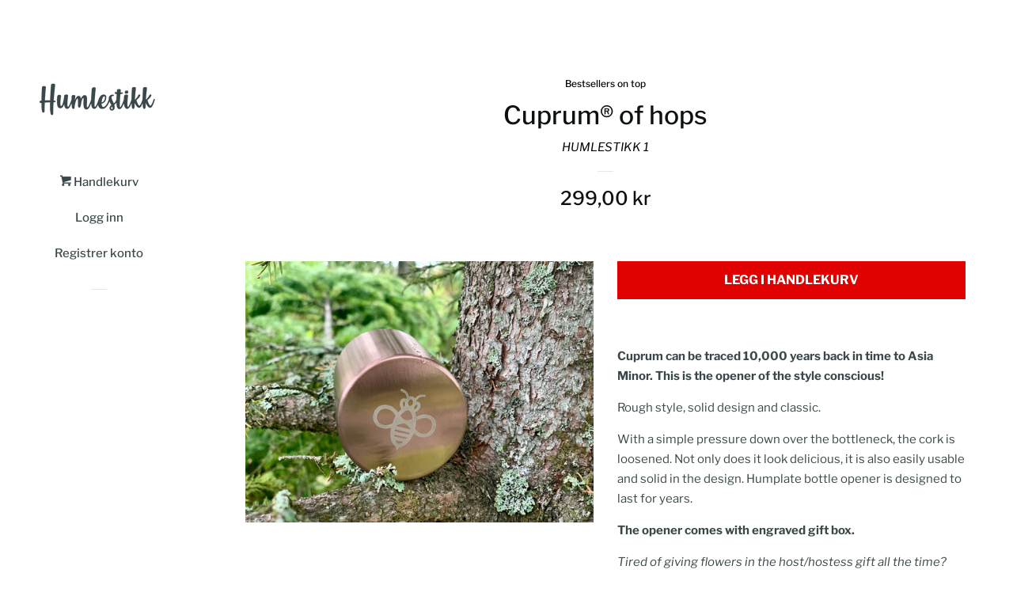

--- FILE ---
content_type: text/html; charset=utf-8
request_url: https://humlestikk.no/en/collections/bestsellers-on-top/products/cuprum-av-humlestikk
body_size: 20881
content:


















<!doctype html>
<!--[if lt IE 7]><html class="no-js lt-ie9 lt-ie8 lt-ie7" lang="en" > <![endif]-->
<!--[if IE 7]><html class="no-js lt-ie9 lt-ie8" lang="en" > <![endif]-->
<!--[if IE 8]><html class="no-js lt-ie9" lang="en" > <![endif]-->
<!--[if IE 9 ]><html class="ie9 no-js" > <![endif]-->
<!--[if (gt IE 9)|!(IE)]><!--> <html class="no-js" > <!--<![endif]-->
<head>

<link rel='preconnect dns-prefetch' href='https://api.config-security.com/' crossorigin />
<link rel='preconnect dns-prefetch' href='https://conf.config-security.com/' crossorigin />
<script>
/* >> TriplePixel :: start*/
window.TriplePixelData={TripleName:"humlestikk.myshopify.com",ver:"2.17",plat:"SHOPIFY",isHeadless:true},function(W,H,A,L,E,_,B,N){function O(U,T,P,H,R){void 0===R&&(R=!1),H=new XMLHttpRequest,P?(H.open("POST",U,!0),H.setRequestHeader("Content-Type","text/plain")):H.open("GET",U,!0),H.send(JSON.stringify(P||{})),H.onreadystatechange=function(){4===H.readyState&&200===H.status?(R=H.responseText,U.includes("/first")?eval(R):P||(N[B]=R)):(299<H.status||H.status<200)&&T&&!R&&(R=!0,O(U,T-1,P))}}if(N=window,!N[H+"sn"]){N[H+"sn"]=1,L=function(){return Date.now().toString(36)+"_"+Math.random().toString(36)};try{A.setItem(H,1+(0|A.getItem(H)||0)),(E=JSON.parse(A.getItem(H+"U")||"[]")).push({u:location.href,r:document.referrer,t:Date.now(),id:L()}),A.setItem(H+"U",JSON.stringify(E))}catch(e){}var i,m,p;A.getItem('"!nC`')||(_=A,A=N,A[H]||(E=A[H]=function(t,e,a){return void 0===a&&(a=[]),"State"==t?E.s:(W=L(),(E._q=E._q||[]).push([W,t,e].concat(a)),W)},E.s="Installed",E._q=[],E.ch=W,B="configSecurityConfModel",N[B]=1,O("https://conf.config-security.com/model",5),i=L(),m=A[atob("c2NyZWVu")],_.setItem("di_pmt_wt",i),p={id:i,action:"profile",avatar:_.getItem("auth-security_rand_salt_"),time:m[atob("d2lkdGg=")]+":"+m[atob("aGVpZ2h0")],host:A.TriplePixelData.TripleName,plat:A.TriplePixelData.plat,url:window.location.href.slice(0,500),ref:document.referrer,ver:A.TriplePixelData.ver},O("https://api.config-security.com/event",5,p),O("https://api.config-security.com/first?host=humlestikk.myshopify.com&plat=SHOPIFY",5)))}}("","TriplePixel",localStorage);
/* << TriplePixel :: end*/
</script>
<!-- Google Optimize Snippet -->
  <script src="https://www.googleoptimize.com/optimize.js?id=OPT-M6SM8HQ"></script>
  
<!-- Google tag (gtag.js) -->
<script async src="https://www.googletagmanager.com/gtag/js?id=G-SW36C52GZK"></script>
<script>
  window.dataLayer = window.dataLayer || [];
  function gtag(){dataLayer.push(arguments);}
  gtag('js', new Date());

  gtag('config', 'G-SW36C52GZK');
</script>
  
<meta name="uri-translation" content="on" />



<meta name="google-site-verification" content="YMIbHhcehPGuALBF7K-3rKMdDSl9JcD9OaTcVa9IMhg" />
  <!-- Basic page needs ================================================== -->
  <meta charset="utf-8">
  <meta http-equiv="X-UA-Compatible" content="IE=edge,chrome=1">

  
  <link rel="shortcut icon" href="//humlestikk.no/cdn/shop/files/imageedit_2_2915986116_32x32.png?v=1613765183" type="image/png" />
  

  <!-- Title and description ================================================== -->
  <title>
  Cuprum® of hops &ndash; HUMLESTIKK
  </title>

  
  <meta name="description" content="Cuprum can be traced 10,000 years back in time to Asia Minor. This is the opener of the style conscious! Rough style, solid design and classic. With a simple pressure down over the bottleneck, the cork is loosened. Not only does it look delicious, it is also easily usable and solid in the design. Hops stick bottle opener is designed to last to">
  

  <!-- Social meta ================================================== -->
  <!-- /snippets/social-meta-tags.liquid -->




<meta property="og:site_name" content="HUMLESTIKK">
<meta property="og:url" content="https://humlestikk.no/en/products/cuprum-av-humlestikk">
<meta property="og:title" content="Cuprum® of hops">
<meta property="og:type" content="product">
<meta property="og:description" content="Cuprum can be traced 10,000 years back in time to Asia Minor. This is the opener of the style conscious! Rough style, solid design and classic. With a simple pressure down over the bottleneck, the cork is loosened. Not only does it look delicious, it is also easily usable and solid in the design. Hops stick bottle opener is designed to last to">

  <meta property="og:price:amount" content="299,00">
  <meta property="og:price:currency" content="NOK">

<meta property="og:image" content="http://humlestikk.no/cdn/shop/products/IMG_1511_1200x1200.jpeg?v=1565031989">
<meta property="og:image:secure_url" content="https://humlestikk.no/cdn/shop/products/IMG_1511_1200x1200.jpeg?v=1565031989">


<meta name="twitter:card" content="summary_large_image">
<meta name="twitter:title" content="Cuprum® of hops">
<meta name="twitter:description" content="Cuprum can be traced 10,000 years back in time to Asia Minor. This is the opener of the style conscious! Rough style, solid design and classic. With a simple pressure down over the bottleneck, the cork is loosened. Not only does it look delicious, it is also easily usable and solid in the design. Hops stick bottle opener is designed to last to">


  <!-- Helpers ================================================== -->
  <link rel="canonical" href="https://humlestikk.no/en/products/cuprum-av-humlestikk">
  <meta name="viewport" content="width=device-width, initial-scale=1, shrink-to-fit=no">

  
    <!-- Ajaxify Cart Plugin ================================================== -->
    <link href="//humlestikk.no/cdn/shop/t/7/assets/ajaxify.scss.css?v=153079278022978720591702566048" rel="stylesheet" type="text/css" media="all" />
  

  <!-- CSS ================================================== -->
  <link href="//humlestikk.no/cdn/shop/t/7/assets/timber.scss.css?v=26599813369943305911763480022" rel="stylesheet" type="text/css" media="all" />

  <script>
    window.theme = window.theme || {};

    var theme = {
      cartType: 'drawer',
      moneyFormat: "\u003cspan class=money\u003e{{amount_with_comma_separator}} kr",
      currentTemplate: 'product',
      variables: {
        mediaQuerySmall: 'screen and (max-width: 480px)',
        bpSmall: false
      }
    }

    document.documentElement.className = document.documentElement.className.replace('no-js', 'js');
  </script>

  <!-- Header hook for plugins ================================================== -->
  <script>window.performance && window.performance.mark && window.performance.mark('shopify.content_for_header.start');</script><meta name="google-site-verification" content="qBkVVsVj84ZgitARGQyH6_V3WAcbyTX67ULMDIh-AhI">
<meta name="facebook-domain-verification" content="ivrenu048t5lburoq8tmkqbdzqj5ny">
<meta id="shopify-digital-wallet" name="shopify-digital-wallet" content="/19253447/digital_wallets/dialog">
<meta name="shopify-checkout-api-token" content="02b5e00b06d2b0bba1686c4a65f83020">
<meta id="in-context-paypal-metadata" data-shop-id="19253447" data-venmo-supported="false" data-environment="production" data-locale="en_US" data-paypal-v4="true" data-currency="NOK">
<link rel="alternate" hreflang="x-default" href="https://humlestikk.no/products/cuprum-av-humlestikk">
<link rel="alternate" hreflang="nb" href="https://humlestikk.no/products/cuprum-av-humlestikk">
<link rel="alternate" hreflang="en" href="https://humlestikk.no/en/products/cuprum-av-humlestikk">
<link rel="alternate" hreflang="sv" href="https://humlestikk.no/sv/products/cuprum-av-humlestikk">
<link rel="alternate" hreflang="nb-SE" href="https://humlestikk.no/nb-se/products/cuprum-av-humlestikk">
<link rel="alternate" type="application/json+oembed" href="https://humlestikk.no/en/products/cuprum-av-humlestikk.oembed">
<script async="async" src="/checkouts/internal/preloads.js?locale=en-NO"></script>
<script id="shopify-features" type="application/json">{"accessToken":"02b5e00b06d2b0bba1686c4a65f83020","betas":["rich-media-storefront-analytics"],"domain":"humlestikk.no","predictiveSearch":true,"shopId":19253447,"locale":"en"}</script>
<script>var Shopify = Shopify || {};
Shopify.shop = "humlestikk.myshopify.com";
Shopify.locale = "en";
Shopify.currency = {"active":"NOK","rate":"1.0"};
Shopify.country = "NO";
Shopify.theme = {"name":"Humlestikk (new robots.txt v2)","id":163126182174,"schema_name":"Pop","schema_version":"7.1.0","theme_store_id":null,"role":"main"};
Shopify.theme.handle = "null";
Shopify.theme.style = {"id":null,"handle":null};
Shopify.cdnHost = "humlestikk.no/cdn";
Shopify.routes = Shopify.routes || {};
Shopify.routes.root = "/en/";</script>
<script type="module">!function(o){(o.Shopify=o.Shopify||{}).modules=!0}(window);</script>
<script>!function(o){function n(){var o=[];function n(){o.push(Array.prototype.slice.apply(arguments))}return n.q=o,n}var t=o.Shopify=o.Shopify||{};t.loadFeatures=n(),t.autoloadFeatures=n()}(window);</script>
<script id="shop-js-analytics" type="application/json">{"pageType":"product"}</script>
<script defer="defer" async type="module" src="//humlestikk.no/cdn/shopifycloud/shop-js/modules/v2/client.init-shop-cart-sync_BT-GjEfc.en.esm.js"></script>
<script defer="defer" async type="module" src="//humlestikk.no/cdn/shopifycloud/shop-js/modules/v2/chunk.common_D58fp_Oc.esm.js"></script>
<script defer="defer" async type="module" src="//humlestikk.no/cdn/shopifycloud/shop-js/modules/v2/chunk.modal_xMitdFEc.esm.js"></script>
<script type="module">
  await import("//humlestikk.no/cdn/shopifycloud/shop-js/modules/v2/client.init-shop-cart-sync_BT-GjEfc.en.esm.js");
await import("//humlestikk.no/cdn/shopifycloud/shop-js/modules/v2/chunk.common_D58fp_Oc.esm.js");
await import("//humlestikk.no/cdn/shopifycloud/shop-js/modules/v2/chunk.modal_xMitdFEc.esm.js");

  window.Shopify.SignInWithShop?.initShopCartSync?.({"fedCMEnabled":true,"windoidEnabled":true});

</script>
<script>(function() {
  var isLoaded = false;
  function asyncLoad() {
    if (isLoaded) return;
    isLoaded = true;
    var urls = ["https:\/\/chimpstatic.com\/mcjs-connected\/js\/users\/86607bc12ec614e384bfae893\/87d8a0bd19f99da1023a46887.js?shop=humlestikk.myshopify.com","https:\/\/chimpstatic.com\/mcjs-connected\/js\/users\/86607bc12ec614e384bfae893\/87d8a0bd19f99da1023a46887.js?shop=humlestikk.myshopify.com","https:\/\/instafeed.nfcube.com\/cdn\/8bf81f0ab591c0aff5e524286f4abaf3.js?shop=humlestikk.myshopify.com","https:\/\/hurtigkasser.herokuapp.com\/embed-es6.js?shop=humlestikk.myshopify.com","https:\/\/gtranslate.io\/shopify\/gtranslate.js?shop=humlestikk.myshopify.com","https:\/\/load.fomo.com\/api\/v1\/GNHjPq7IZSFcVO1eaZsIjQ\/load.js?shop=humlestikk.myshopify.com","https:\/\/na.shgcdn3.com\/pixel-collector.js?shop=humlestikk.myshopify.com"];
    for (var i = 0; i < urls.length; i++) {
      var s = document.createElement('script');
      s.type = 'text/javascript';
      s.async = true;
      s.src = urls[i];
      var x = document.getElementsByTagName('script')[0];
      x.parentNode.insertBefore(s, x);
    }
  };
  if(window.attachEvent) {
    window.attachEvent('onload', asyncLoad);
  } else {
    window.addEventListener('load', asyncLoad, false);
  }
})();</script>
<script id="__st">var __st={"a":19253447,"offset":3600,"reqid":"595c31d3-90d1-45a5-b11d-905c1e35e3ee-1769181873","pageurl":"humlestikk.no\/en\/collections\/bestsellers-on-top\/products\/cuprum-av-humlestikk","u":"3d87c3de9416","p":"product","rtyp":"product","rid":2298642563134};</script>
<script>window.ShopifyPaypalV4VisibilityTracking = true;</script>
<script id="captcha-bootstrap">!function(){'use strict';const t='contact',e='account',n='new_comment',o=[[t,t],['blogs',n],['comments',n],[t,'customer']],c=[[e,'customer_login'],[e,'guest_login'],[e,'recover_customer_password'],[e,'create_customer']],r=t=>t.map((([t,e])=>`form[action*='/${t}']:not([data-nocaptcha='true']) input[name='form_type'][value='${e}']`)).join(','),a=t=>()=>t?[...document.querySelectorAll(t)].map((t=>t.form)):[];function s(){const t=[...o],e=r(t);return a(e)}const i='password',u='form_key',d=['recaptcha-v3-token','g-recaptcha-response','h-captcha-response',i],f=()=>{try{return window.sessionStorage}catch{return}},m='__shopify_v',_=t=>t.elements[u];function p(t,e,n=!1){try{const o=window.sessionStorage,c=JSON.parse(o.getItem(e)),{data:r}=function(t){const{data:e,action:n}=t;return t[m]||n?{data:e,action:n}:{data:t,action:n}}(c);for(const[e,n]of Object.entries(r))t.elements[e]&&(t.elements[e].value=n);n&&o.removeItem(e)}catch(o){console.error('form repopulation failed',{error:o})}}const l='form_type',E='cptcha';function T(t){t.dataset[E]=!0}const w=window,h=w.document,L='Shopify',v='ce_forms',y='captcha';let A=!1;((t,e)=>{const n=(g='f06e6c50-85a8-45c8-87d0-21a2b65856fe',I='https://cdn.shopify.com/shopifycloud/storefront-forms-hcaptcha/ce_storefront_forms_captcha_hcaptcha.v1.5.2.iife.js',D={infoText:'Protected by hCaptcha',privacyText:'Privacy',termsText:'Terms'},(t,e,n)=>{const o=w[L][v],c=o.bindForm;if(c)return c(t,g,e,D).then(n);var r;o.q.push([[t,g,e,D],n]),r=I,A||(h.body.append(Object.assign(h.createElement('script'),{id:'captcha-provider',async:!0,src:r})),A=!0)});var g,I,D;w[L]=w[L]||{},w[L][v]=w[L][v]||{},w[L][v].q=[],w[L][y]=w[L][y]||{},w[L][y].protect=function(t,e){n(t,void 0,e),T(t)},Object.freeze(w[L][y]),function(t,e,n,w,h,L){const[v,y,A,g]=function(t,e,n){const i=e?o:[],u=t?c:[],d=[...i,...u],f=r(d),m=r(i),_=r(d.filter((([t,e])=>n.includes(e))));return[a(f),a(m),a(_),s()]}(w,h,L),I=t=>{const e=t.target;return e instanceof HTMLFormElement?e:e&&e.form},D=t=>v().includes(t);t.addEventListener('submit',(t=>{const e=I(t);if(!e)return;const n=D(e)&&!e.dataset.hcaptchaBound&&!e.dataset.recaptchaBound,o=_(e),c=g().includes(e)&&(!o||!o.value);(n||c)&&t.preventDefault(),c&&!n&&(function(t){try{if(!f())return;!function(t){const e=f();if(!e)return;const n=_(t);if(!n)return;const o=n.value;o&&e.removeItem(o)}(t);const e=Array.from(Array(32),(()=>Math.random().toString(36)[2])).join('');!function(t,e){_(t)||t.append(Object.assign(document.createElement('input'),{type:'hidden',name:u})),t.elements[u].value=e}(t,e),function(t,e){const n=f();if(!n)return;const o=[...t.querySelectorAll(`input[type='${i}']`)].map((({name:t})=>t)),c=[...d,...o],r={};for(const[a,s]of new FormData(t).entries())c.includes(a)||(r[a]=s);n.setItem(e,JSON.stringify({[m]:1,action:t.action,data:r}))}(t,e)}catch(e){console.error('failed to persist form',e)}}(e),e.submit())}));const S=(t,e)=>{t&&!t.dataset[E]&&(n(t,e.some((e=>e===t))),T(t))};for(const o of['focusin','change'])t.addEventListener(o,(t=>{const e=I(t);D(e)&&S(e,y())}));const B=e.get('form_key'),M=e.get(l),P=B&&M;t.addEventListener('DOMContentLoaded',(()=>{const t=y();if(P)for(const e of t)e.elements[l].value===M&&p(e,B);[...new Set([...A(),...v().filter((t=>'true'===t.dataset.shopifyCaptcha))])].forEach((e=>S(e,t)))}))}(h,new URLSearchParams(w.location.search),n,t,e,['guest_login'])})(!0,!0)}();</script>
<script integrity="sha256-4kQ18oKyAcykRKYeNunJcIwy7WH5gtpwJnB7kiuLZ1E=" data-source-attribution="shopify.loadfeatures" defer="defer" src="//humlestikk.no/cdn/shopifycloud/storefront/assets/storefront/load_feature-a0a9edcb.js" crossorigin="anonymous"></script>
<script data-source-attribution="shopify.dynamic_checkout.dynamic.init">var Shopify=Shopify||{};Shopify.PaymentButton=Shopify.PaymentButton||{isStorefrontPortableWallets:!0,init:function(){window.Shopify.PaymentButton.init=function(){};var t=document.createElement("script");t.src="https://humlestikk.no/cdn/shopifycloud/portable-wallets/latest/portable-wallets.en.js",t.type="module",document.head.appendChild(t)}};
</script>
<script data-source-attribution="shopify.dynamic_checkout.buyer_consent">
  function portableWalletsHideBuyerConsent(e){var t=document.getElementById("shopify-buyer-consent"),n=document.getElementById("shopify-subscription-policy-button");t&&n&&(t.classList.add("hidden"),t.setAttribute("aria-hidden","true"),n.removeEventListener("click",e))}function portableWalletsShowBuyerConsent(e){var t=document.getElementById("shopify-buyer-consent"),n=document.getElementById("shopify-subscription-policy-button");t&&n&&(t.classList.remove("hidden"),t.removeAttribute("aria-hidden"),n.addEventListener("click",e))}window.Shopify?.PaymentButton&&(window.Shopify.PaymentButton.hideBuyerConsent=portableWalletsHideBuyerConsent,window.Shopify.PaymentButton.showBuyerConsent=portableWalletsShowBuyerConsent);
</script>
<script data-source-attribution="shopify.dynamic_checkout.cart.bootstrap">document.addEventListener("DOMContentLoaded",(function(){function t(){return document.querySelector("shopify-accelerated-checkout-cart, shopify-accelerated-checkout")}if(t())Shopify.PaymentButton.init();else{new MutationObserver((function(e,n){t()&&(Shopify.PaymentButton.init(),n.disconnect())})).observe(document.body,{childList:!0,subtree:!0})}}));
</script>
<link id="shopify-accelerated-checkout-styles" rel="stylesheet" media="screen" href="https://humlestikk.no/cdn/shopifycloud/portable-wallets/latest/accelerated-checkout-backwards-compat.css" crossorigin="anonymous">
<style id="shopify-accelerated-checkout-cart">
        #shopify-buyer-consent {
  margin-top: 1em;
  display: inline-block;
  width: 100%;
}

#shopify-buyer-consent.hidden {
  display: none;
}

#shopify-subscription-policy-button {
  background: none;
  border: none;
  padding: 0;
  text-decoration: underline;
  font-size: inherit;
  cursor: pointer;
}

#shopify-subscription-policy-button::before {
  box-shadow: none;
}

      </style>

<script>window.performance && window.performance.mark && window.performance.mark('shopify.content_for_header.end');</script>
  





  <script type="text/javascript">
    
      window.__shgMoneyFormat = window.__shgMoneyFormat || {"NOK":{"currency":"NOK","currency_symbol":"kr","currency_symbol_location":"left","decimal_places":2,"decimal_separator":".","thousands_separator":","}};
    
    window.__shgCurrentCurrencyCode = window.__shgCurrentCurrencyCode || {
      currency: "NOK",
      currency_symbol: "kr",
      decimal_separator: ".",
      thousands_separator: ",",
      decimal_places: 2,
      currency_symbol_location: "left"
    };
  </script>




  
<!--[if lt IE 9]>
<script src="//cdnjs.cloudflare.com/ajax/libs/html5shiv/3.7.2/html5shiv.min.js" type="text/javascript"></script>
<![endif]-->


  
  

  
  <script src="//humlestikk.no/cdn/shop/t/7/assets/jquery-2.2.3.min.js?v=58211863146907186831702566048" type="text/javascript"></script>
  <script src="//humlestikk.no/cdn/shop/t/7/assets/modernizr.min.js?v=520786850485634651702566048" type="text/javascript"></script>

  <!--[if (gt IE 9)|!(IE)]><!--><script src="//humlestikk.no/cdn/shop/t/7/assets/lazysizes.min.js?v=177476512571513845041702566048" async="async"></script><!--<![endif]-->
  <!--[if lte IE 9]><script src="//humlestikk.no/cdn/shop/t/7/assets/lazysizes.min.js?v=177476512571513845041702566048"></script><![endif]-->

  <!--[if (gt IE 9)|!(IE)]><!--><script src="//humlestikk.no/cdn/shop/t/7/assets/theme.js?v=143665128681346883511702566048" defer="defer"></script><!--<![endif]-->
  <!--[if lte IE 9]><script src="//humlestikk.no/cdn/shop/t/7/assets/theme.js?v=143665128681346883511702566048"></script><![endif]-->


  

<script type="text/javascript">
  
    window.SHG_CUSTOMER = null;
  
</script>










<!-- "snippets/weglot_hreftags.liquid" was not rendered, the associated app was uninstalled -->
<!-- "snippets/weglot_switcher.liquid" was not rendered, the associated app was uninstalled -->

  <!-- Hotjar Tracking Code for https://humlestikk.no/ -->
<script>
    (function(h,o,t,j,a,r){
        h.hj=h.hj||function(){(h.hj.q=h.hj.q||[]).push(arguments)};
        h._hjSettings={hjid:3265614,hjsv:6};
        a=o.getElementsByTagName('head')[0];
        r=o.createElement('script');r.async=1;
        r.src=t+h._hjSettings.hjid+j+h._hjSettings.hjsv;
        a.appendChild(r);
    })(window,document,'https://static.hotjar.com/c/hotjar-','.js?sv=');
</script>
  <!-- BEGIN app block: shopify://apps/triplewhale/blocks/triple_pixel_snippet/483d496b-3f1a-4609-aea7-8eee3b6b7a2a --><link rel='preconnect dns-prefetch' href='https://api.config-security.com/' crossorigin />
<link rel='preconnect dns-prefetch' href='https://conf.config-security.com/' crossorigin />
<script>
/* >> TriplePixel :: start*/
window.TriplePixelData={TripleName:"humlestikk.myshopify.com",ver:"2.16",plat:"SHOPIFY",isHeadless:false,src:'SHOPIFY_EXT',product:{id:"2298642563134",name:`Cuprum® of hops`,price:"299,00",variant:"20526521122878"},search:"",collection:"263849050174",cart:"",template:"product",curr:"NOK" || "NOK"},function(W,H,A,L,E,_,B,N){function O(U,T,P,H,R){void 0===R&&(R=!1),H=new XMLHttpRequest,P?(H.open("POST",U,!0),H.setRequestHeader("Content-Type","text/plain")):H.open("GET",U,!0),H.send(JSON.stringify(P||{})),H.onreadystatechange=function(){4===H.readyState&&200===H.status?(R=H.responseText,U.includes("/first")?eval(R):P||(N[B]=R)):(299<H.status||H.status<200)&&T&&!R&&(R=!0,O(U,T-1,P))}}if(N=window,!N[H+"sn"]){N[H+"sn"]=1,L=function(){return Date.now().toString(36)+"_"+Math.random().toString(36)};try{A.setItem(H,1+(0|A.getItem(H)||0)),(E=JSON.parse(A.getItem(H+"U")||"[]")).push({u:location.href,r:document.referrer,t:Date.now(),id:L()}),A.setItem(H+"U",JSON.stringify(E))}catch(e){}var i,m,p;A.getItem('"!nC`')||(_=A,A=N,A[H]||(E=A[H]=function(t,e,i){return void 0===i&&(i=[]),"State"==t?E.s:(W=L(),(E._q=E._q||[]).push([W,t,e].concat(i)),W)},E.s="Installed",E._q=[],E.ch=W,B="configSecurityConfModel",N[B]=1,O("https://conf.config-security.com/model",5),i=L(),m=A[atob("c2NyZWVu")],_.setItem("di_pmt_wt",i),p={id:i,action:"profile",avatar:_.getItem("auth-security_rand_salt_"),time:m[atob("d2lkdGg=")]+":"+m[atob("aGVpZ2h0")],host:A.TriplePixelData.TripleName,plat:A.TriplePixelData.plat,url:window.location.href.slice(0,500),ref:document.referrer,ver:A.TriplePixelData.ver},O("https://api.config-security.com/event",5,p),O("https://api.config-security.com/first?host=".concat(p.host,"&plat=").concat(p.plat),5)))}}("","TriplePixel",localStorage);
/* << TriplePixel :: end*/
</script>



<!-- END app block --><!-- BEGIN app block: shopify://apps/bundle-builder-kitenzo/blocks/bundle-page-redirect/78802baf-205d-4d1d-908c-fae911f24e36 -->


<!-- END app block --><link href="https://cdn.shopify.com/extensions/019bb6f5-226a-7baf-afdb-439867a5d826/bundlebuilder-174/assets/bb-layout.css" rel="stylesheet" type="text/css" media="all">
<link href="https://monorail-edge.shopifysvc.com" rel="dns-prefetch">
<script>(function(){if ("sendBeacon" in navigator && "performance" in window) {try {var session_token_from_headers = performance.getEntriesByType('navigation')[0].serverTiming.find(x => x.name == '_s').description;} catch {var session_token_from_headers = undefined;}var session_cookie_matches = document.cookie.match(/_shopify_s=([^;]*)/);var session_token_from_cookie = session_cookie_matches && session_cookie_matches.length === 2 ? session_cookie_matches[1] : "";var session_token = session_token_from_headers || session_token_from_cookie || "";function handle_abandonment_event(e) {var entries = performance.getEntries().filter(function(entry) {return /monorail-edge.shopifysvc.com/.test(entry.name);});if (!window.abandonment_tracked && entries.length === 0) {window.abandonment_tracked = true;var currentMs = Date.now();var navigation_start = performance.timing.navigationStart;var payload = {shop_id: 19253447,url: window.location.href,navigation_start,duration: currentMs - navigation_start,session_token,page_type: "product"};window.navigator.sendBeacon("https://monorail-edge.shopifysvc.com/v1/produce", JSON.stringify({schema_id: "online_store_buyer_site_abandonment/1.1",payload: payload,metadata: {event_created_at_ms: currentMs,event_sent_at_ms: currentMs}}));}}window.addEventListener('pagehide', handle_abandonment_event);}}());</script>
<script id="web-pixels-manager-setup">(function e(e,d,r,n,o){if(void 0===o&&(o={}),!Boolean(null===(a=null===(i=window.Shopify)||void 0===i?void 0:i.analytics)||void 0===a?void 0:a.replayQueue)){var i,a;window.Shopify=window.Shopify||{};var t=window.Shopify;t.analytics=t.analytics||{};var s=t.analytics;s.replayQueue=[],s.publish=function(e,d,r){return s.replayQueue.push([e,d,r]),!0};try{self.performance.mark("wpm:start")}catch(e){}var l=function(){var e={modern:/Edge?\/(1{2}[4-9]|1[2-9]\d|[2-9]\d{2}|\d{4,})\.\d+(\.\d+|)|Firefox\/(1{2}[4-9]|1[2-9]\d|[2-9]\d{2}|\d{4,})\.\d+(\.\d+|)|Chrom(ium|e)\/(9{2}|\d{3,})\.\d+(\.\d+|)|(Maci|X1{2}).+ Version\/(15\.\d+|(1[6-9]|[2-9]\d|\d{3,})\.\d+)([,.]\d+|)( \(\w+\)|)( Mobile\/\w+|) Safari\/|Chrome.+OPR\/(9{2}|\d{3,})\.\d+\.\d+|(CPU[ +]OS|iPhone[ +]OS|CPU[ +]iPhone|CPU IPhone OS|CPU iPad OS)[ +]+(15[._]\d+|(1[6-9]|[2-9]\d|\d{3,})[._]\d+)([._]\d+|)|Android:?[ /-](13[3-9]|1[4-9]\d|[2-9]\d{2}|\d{4,})(\.\d+|)(\.\d+|)|Android.+Firefox\/(13[5-9]|1[4-9]\d|[2-9]\d{2}|\d{4,})\.\d+(\.\d+|)|Android.+Chrom(ium|e)\/(13[3-9]|1[4-9]\d|[2-9]\d{2}|\d{4,})\.\d+(\.\d+|)|SamsungBrowser\/([2-9]\d|\d{3,})\.\d+/,legacy:/Edge?\/(1[6-9]|[2-9]\d|\d{3,})\.\d+(\.\d+|)|Firefox\/(5[4-9]|[6-9]\d|\d{3,})\.\d+(\.\d+|)|Chrom(ium|e)\/(5[1-9]|[6-9]\d|\d{3,})\.\d+(\.\d+|)([\d.]+$|.*Safari\/(?![\d.]+ Edge\/[\d.]+$))|(Maci|X1{2}).+ Version\/(10\.\d+|(1[1-9]|[2-9]\d|\d{3,})\.\d+)([,.]\d+|)( \(\w+\)|)( Mobile\/\w+|) Safari\/|Chrome.+OPR\/(3[89]|[4-9]\d|\d{3,})\.\d+\.\d+|(CPU[ +]OS|iPhone[ +]OS|CPU[ +]iPhone|CPU IPhone OS|CPU iPad OS)[ +]+(10[._]\d+|(1[1-9]|[2-9]\d|\d{3,})[._]\d+)([._]\d+|)|Android:?[ /-](13[3-9]|1[4-9]\d|[2-9]\d{2}|\d{4,})(\.\d+|)(\.\d+|)|Mobile Safari.+OPR\/([89]\d|\d{3,})\.\d+\.\d+|Android.+Firefox\/(13[5-9]|1[4-9]\d|[2-9]\d{2}|\d{4,})\.\d+(\.\d+|)|Android.+Chrom(ium|e)\/(13[3-9]|1[4-9]\d|[2-9]\d{2}|\d{4,})\.\d+(\.\d+|)|Android.+(UC? ?Browser|UCWEB|U3)[ /]?(15\.([5-9]|\d{2,})|(1[6-9]|[2-9]\d|\d{3,})\.\d+)\.\d+|SamsungBrowser\/(5\.\d+|([6-9]|\d{2,})\.\d+)|Android.+MQ{2}Browser\/(14(\.(9|\d{2,})|)|(1[5-9]|[2-9]\d|\d{3,})(\.\d+|))(\.\d+|)|K[Aa][Ii]OS\/(3\.\d+|([4-9]|\d{2,})\.\d+)(\.\d+|)/},d=e.modern,r=e.legacy,n=navigator.userAgent;return n.match(d)?"modern":n.match(r)?"legacy":"unknown"}(),u="modern"===l?"modern":"legacy",c=(null!=n?n:{modern:"",legacy:""})[u],f=function(e){return[e.baseUrl,"/wpm","/b",e.hashVersion,"modern"===e.buildTarget?"m":"l",".js"].join("")}({baseUrl:d,hashVersion:r,buildTarget:u}),m=function(e){var d=e.version,r=e.bundleTarget,n=e.surface,o=e.pageUrl,i=e.monorailEndpoint;return{emit:function(e){var a=e.status,t=e.errorMsg,s=(new Date).getTime(),l=JSON.stringify({metadata:{event_sent_at_ms:s},events:[{schema_id:"web_pixels_manager_load/3.1",payload:{version:d,bundle_target:r,page_url:o,status:a,surface:n,error_msg:t},metadata:{event_created_at_ms:s}}]});if(!i)return console&&console.warn&&console.warn("[Web Pixels Manager] No Monorail endpoint provided, skipping logging."),!1;try{return self.navigator.sendBeacon.bind(self.navigator)(i,l)}catch(e){}var u=new XMLHttpRequest;try{return u.open("POST",i,!0),u.setRequestHeader("Content-Type","text/plain"),u.send(l),!0}catch(e){return console&&console.warn&&console.warn("[Web Pixels Manager] Got an unhandled error while logging to Monorail."),!1}}}}({version:r,bundleTarget:l,surface:e.surface,pageUrl:self.location.href,monorailEndpoint:e.monorailEndpoint});try{o.browserTarget=l,function(e){var d=e.src,r=e.async,n=void 0===r||r,o=e.onload,i=e.onerror,a=e.sri,t=e.scriptDataAttributes,s=void 0===t?{}:t,l=document.createElement("script"),u=document.querySelector("head"),c=document.querySelector("body");if(l.async=n,l.src=d,a&&(l.integrity=a,l.crossOrigin="anonymous"),s)for(var f in s)if(Object.prototype.hasOwnProperty.call(s,f))try{l.dataset[f]=s[f]}catch(e){}if(o&&l.addEventListener("load",o),i&&l.addEventListener("error",i),u)u.appendChild(l);else{if(!c)throw new Error("Did not find a head or body element to append the script");c.appendChild(l)}}({src:f,async:!0,onload:function(){if(!function(){var e,d;return Boolean(null===(d=null===(e=window.Shopify)||void 0===e?void 0:e.analytics)||void 0===d?void 0:d.initialized)}()){var d=window.webPixelsManager.init(e)||void 0;if(d){var r=window.Shopify.analytics;r.replayQueue.forEach((function(e){var r=e[0],n=e[1],o=e[2];d.publishCustomEvent(r,n,o)})),r.replayQueue=[],r.publish=d.publishCustomEvent,r.visitor=d.visitor,r.initialized=!0}}},onerror:function(){return m.emit({status:"failed",errorMsg:"".concat(f," has failed to load")})},sri:function(e){var d=/^sha384-[A-Za-z0-9+/=]+$/;return"string"==typeof e&&d.test(e)}(c)?c:"",scriptDataAttributes:o}),m.emit({status:"loading"})}catch(e){m.emit({status:"failed",errorMsg:(null==e?void 0:e.message)||"Unknown error"})}}})({shopId: 19253447,storefrontBaseUrl: "https://humlestikk.no",extensionsBaseUrl: "https://extensions.shopifycdn.com/cdn/shopifycloud/web-pixels-manager",monorailEndpoint: "https://monorail-edge.shopifysvc.com/unstable/produce_batch",surface: "storefront-renderer",enabledBetaFlags: ["2dca8a86"],webPixelsConfigList: [{"id":"1433698590","configuration":"{\"shopId\":\"humlestikk.myshopify.com\"}","eventPayloadVersion":"v1","runtimeContext":"STRICT","scriptVersion":"674c31de9c131805829c42a983792da6","type":"APP","apiClientId":2753413,"privacyPurposes":["ANALYTICS","MARKETING","SALE_OF_DATA"],"dataSharingAdjustments":{"protectedCustomerApprovalScopes":["read_customer_address","read_customer_email","read_customer_name","read_customer_personal_data","read_customer_phone"]}},{"id":"1361183006","configuration":"{\"pixel_id\":\"857918323048596\",\"pixel_type\":\"facebook_pixel\"}","eventPayloadVersion":"v1","runtimeContext":"OPEN","scriptVersion":"ca16bc87fe92b6042fbaa3acc2fbdaa6","type":"APP","apiClientId":2329312,"privacyPurposes":["ANALYTICS","MARKETING","SALE_OF_DATA"],"dataSharingAdjustments":{"protectedCustomerApprovalScopes":["read_customer_address","read_customer_email","read_customer_name","read_customer_personal_data","read_customer_phone"]}},{"id":"1223983390","configuration":"{\"pixelCode\":\"CT0RTCRC77U71GVC0BLG\"}","eventPayloadVersion":"v1","runtimeContext":"STRICT","scriptVersion":"22e92c2ad45662f435e4801458fb78cc","type":"APP","apiClientId":4383523,"privacyPurposes":["ANALYTICS","MARKETING","SALE_OF_DATA"],"dataSharingAdjustments":{"protectedCustomerApprovalScopes":["read_customer_address","read_customer_email","read_customer_name","read_customer_personal_data","read_customer_phone"]}},{"id":"1223786782","configuration":"{\"pixelId\":\"9a5ade37-2c83-4cda-bf9a-1fcad4cae102\"}","eventPayloadVersion":"v1","runtimeContext":"STRICT","scriptVersion":"c119f01612c13b62ab52809eb08154bb","type":"APP","apiClientId":2556259,"privacyPurposes":["ANALYTICS","MARKETING","SALE_OF_DATA"],"dataSharingAdjustments":{"protectedCustomerApprovalScopes":["read_customer_address","read_customer_email","read_customer_name","read_customer_personal_data","read_customer_phone"]}},{"id":"729710878","configuration":"{\"config\":\"{\\\"pixel_id\\\":\\\"G-SW36C52GZK\\\",\\\"gtag_events\\\":[{\\\"type\\\":\\\"purchase\\\",\\\"action_label\\\":\\\"G-SW36C52GZK\\\"},{\\\"type\\\":\\\"page_view\\\",\\\"action_label\\\":\\\"G-SW36C52GZK\\\"},{\\\"type\\\":\\\"view_item\\\",\\\"action_label\\\":\\\"G-SW36C52GZK\\\"},{\\\"type\\\":\\\"search\\\",\\\"action_label\\\":\\\"G-SW36C52GZK\\\"},{\\\"type\\\":\\\"add_to_cart\\\",\\\"action_label\\\":\\\"G-SW36C52GZK\\\"},{\\\"type\\\":\\\"begin_checkout\\\",\\\"action_label\\\":\\\"G-SW36C52GZK\\\"},{\\\"type\\\":\\\"add_payment_info\\\",\\\"action_label\\\":\\\"G-SW36C52GZK\\\"}],\\\"enable_monitoring_mode\\\":false}\"}","eventPayloadVersion":"v1","runtimeContext":"OPEN","scriptVersion":"b2a88bafab3e21179ed38636efcd8a93","type":"APP","apiClientId":1780363,"privacyPurposes":[],"dataSharingAdjustments":{"protectedCustomerApprovalScopes":["read_customer_address","read_customer_email","read_customer_name","read_customer_personal_data","read_customer_phone"]}},{"id":"456786206","configuration":"{\"site_id\":\"b7e0c47a-1f3c-4aad-a3f8-7195630593fe\",\"analytics_endpoint\":\"https:\\\/\\\/na.shgcdn3.com\"}","eventPayloadVersion":"v1","runtimeContext":"STRICT","scriptVersion":"695709fc3f146fa50a25299517a954f2","type":"APP","apiClientId":1158168,"privacyPurposes":["ANALYTICS","MARKETING","SALE_OF_DATA"],"dataSharingAdjustments":{"protectedCustomerApprovalScopes":["read_customer_personal_data"]}},{"id":"32964894","configuration":"{\"myshopifyDomain\":\"humlestikk.myshopify.com\"}","eventPayloadVersion":"v1","runtimeContext":"STRICT","scriptVersion":"23b97d18e2aa74363140dc29c9284e87","type":"APP","apiClientId":2775569,"privacyPurposes":["ANALYTICS","MARKETING","SALE_OF_DATA"],"dataSharingAdjustments":{"protectedCustomerApprovalScopes":["read_customer_address","read_customer_email","read_customer_name","read_customer_phone","read_customer_personal_data"]}},{"id":"137527582","eventPayloadVersion":"v1","runtimeContext":"LAX","scriptVersion":"1","type":"CUSTOM","privacyPurposes":["MARKETING"],"name":"Meta pixel (migrated)"},{"id":"shopify-app-pixel","configuration":"{}","eventPayloadVersion":"v1","runtimeContext":"STRICT","scriptVersion":"0450","apiClientId":"shopify-pixel","type":"APP","privacyPurposes":["ANALYTICS","MARKETING"]},{"id":"shopify-custom-pixel","eventPayloadVersion":"v1","runtimeContext":"LAX","scriptVersion":"0450","apiClientId":"shopify-pixel","type":"CUSTOM","privacyPurposes":["ANALYTICS","MARKETING"]}],isMerchantRequest: false,initData: {"shop":{"name":"HUMLESTIKK","paymentSettings":{"currencyCode":"NOK"},"myshopifyDomain":"humlestikk.myshopify.com","countryCode":"NO","storefrontUrl":"https:\/\/humlestikk.no\/en"},"customer":null,"cart":null,"checkout":null,"productVariants":[{"price":{"amount":299.0,"currencyCode":"NOK"},"product":{"title":"Cuprum® of hops","vendor":"HUMLESTIKK 1","id":"2298642563134","untranslatedTitle":"Cuprum® of hops","url":"\/en\/products\/cuprum-av-humlestikk","type":""},"id":"20526521122878","image":{"src":"\/\/humlestikk.no\/cdn\/shop\/products\/IMG_1511.jpeg?v=1565031989"},"sku":"","title":"Default Title","untranslatedTitle":"Default Title"}],"purchasingCompany":null},},"https://humlestikk.no/cdn","fcfee988w5aeb613cpc8e4bc33m6693e112",{"modern":"","legacy":""},{"shopId":"19253447","storefrontBaseUrl":"https:\/\/humlestikk.no","extensionBaseUrl":"https:\/\/extensions.shopifycdn.com\/cdn\/shopifycloud\/web-pixels-manager","surface":"storefront-renderer","enabledBetaFlags":"[\"2dca8a86\"]","isMerchantRequest":"false","hashVersion":"fcfee988w5aeb613cpc8e4bc33m6693e112","publish":"custom","events":"[[\"page_viewed\",{}],[\"product_viewed\",{\"productVariant\":{\"price\":{\"amount\":299.0,\"currencyCode\":\"NOK\"},\"product\":{\"title\":\"Cuprum® of hops\",\"vendor\":\"HUMLESTIKK 1\",\"id\":\"2298642563134\",\"untranslatedTitle\":\"Cuprum® of hops\",\"url\":\"\/en\/products\/cuprum-av-humlestikk\",\"type\":\"\"},\"id\":\"20526521122878\",\"image\":{\"src\":\"\/\/humlestikk.no\/cdn\/shop\/products\/IMG_1511.jpeg?v=1565031989\"},\"sku\":\"\",\"title\":\"Default Title\",\"untranslatedTitle\":\"Default Title\"}}]]"});</script><script>
  window.ShopifyAnalytics = window.ShopifyAnalytics || {};
  window.ShopifyAnalytics.meta = window.ShopifyAnalytics.meta || {};
  window.ShopifyAnalytics.meta.currency = 'NOK';
  var meta = {"product":{"id":2298642563134,"gid":"gid:\/\/shopify\/Product\/2298642563134","vendor":"HUMLESTIKK 1","type":"","handle":"cuprum-av-humlestikk","variants":[{"id":20526521122878,"price":29900,"name":"Cuprum® of hops","public_title":null,"sku":""}],"remote":false},"page":{"pageType":"product","resourceType":"product","resourceId":2298642563134,"requestId":"595c31d3-90d1-45a5-b11d-905c1e35e3ee-1769181873"}};
  for (var attr in meta) {
    window.ShopifyAnalytics.meta[attr] = meta[attr];
  }
</script>
<script class="analytics">
  (function () {
    var customDocumentWrite = function(content) {
      var jquery = null;

      if (window.jQuery) {
        jquery = window.jQuery;
      } else if (window.Checkout && window.Checkout.$) {
        jquery = window.Checkout.$;
      }

      if (jquery) {
        jquery('body').append(content);
      }
    };

    var hasLoggedConversion = function(token) {
      if (token) {
        return document.cookie.indexOf('loggedConversion=' + token) !== -1;
      }
      return false;
    }

    var setCookieIfConversion = function(token) {
      if (token) {
        var twoMonthsFromNow = new Date(Date.now());
        twoMonthsFromNow.setMonth(twoMonthsFromNow.getMonth() + 2);

        document.cookie = 'loggedConversion=' + token + '; expires=' + twoMonthsFromNow;
      }
    }

    var trekkie = window.ShopifyAnalytics.lib = window.trekkie = window.trekkie || [];
    if (trekkie.integrations) {
      return;
    }
    trekkie.methods = [
      'identify',
      'page',
      'ready',
      'track',
      'trackForm',
      'trackLink'
    ];
    trekkie.factory = function(method) {
      return function() {
        var args = Array.prototype.slice.call(arguments);
        args.unshift(method);
        trekkie.push(args);
        return trekkie;
      };
    };
    for (var i = 0; i < trekkie.methods.length; i++) {
      var key = trekkie.methods[i];
      trekkie[key] = trekkie.factory(key);
    }
    trekkie.load = function(config) {
      trekkie.config = config || {};
      trekkie.config.initialDocumentCookie = document.cookie;
      var first = document.getElementsByTagName('script')[0];
      var script = document.createElement('script');
      script.type = 'text/javascript';
      script.onerror = function(e) {
        var scriptFallback = document.createElement('script');
        scriptFallback.type = 'text/javascript';
        scriptFallback.onerror = function(error) {
                var Monorail = {
      produce: function produce(monorailDomain, schemaId, payload) {
        var currentMs = new Date().getTime();
        var event = {
          schema_id: schemaId,
          payload: payload,
          metadata: {
            event_created_at_ms: currentMs,
            event_sent_at_ms: currentMs
          }
        };
        return Monorail.sendRequest("https://" + monorailDomain + "/v1/produce", JSON.stringify(event));
      },
      sendRequest: function sendRequest(endpointUrl, payload) {
        // Try the sendBeacon API
        if (window && window.navigator && typeof window.navigator.sendBeacon === 'function' && typeof window.Blob === 'function' && !Monorail.isIos12()) {
          var blobData = new window.Blob([payload], {
            type: 'text/plain'
          });

          if (window.navigator.sendBeacon(endpointUrl, blobData)) {
            return true;
          } // sendBeacon was not successful

        } // XHR beacon

        var xhr = new XMLHttpRequest();

        try {
          xhr.open('POST', endpointUrl);
          xhr.setRequestHeader('Content-Type', 'text/plain');
          xhr.send(payload);
        } catch (e) {
          console.log(e);
        }

        return false;
      },
      isIos12: function isIos12() {
        return window.navigator.userAgent.lastIndexOf('iPhone; CPU iPhone OS 12_') !== -1 || window.navigator.userAgent.lastIndexOf('iPad; CPU OS 12_') !== -1;
      }
    };
    Monorail.produce('monorail-edge.shopifysvc.com',
      'trekkie_storefront_load_errors/1.1',
      {shop_id: 19253447,
      theme_id: 163126182174,
      app_name: "storefront",
      context_url: window.location.href,
      source_url: "//humlestikk.no/cdn/s/trekkie.storefront.8d95595f799fbf7e1d32231b9a28fd43b70c67d3.min.js"});

        };
        scriptFallback.async = true;
        scriptFallback.src = '//humlestikk.no/cdn/s/trekkie.storefront.8d95595f799fbf7e1d32231b9a28fd43b70c67d3.min.js';
        first.parentNode.insertBefore(scriptFallback, first);
      };
      script.async = true;
      script.src = '//humlestikk.no/cdn/s/trekkie.storefront.8d95595f799fbf7e1d32231b9a28fd43b70c67d3.min.js';
      first.parentNode.insertBefore(script, first);
    };
    trekkie.load(
      {"Trekkie":{"appName":"storefront","development":false,"defaultAttributes":{"shopId":19253447,"isMerchantRequest":null,"themeId":163126182174,"themeCityHash":"659569594866543934","contentLanguage":"en","currency":"NOK","eventMetadataId":"ab4c41a2-6e83-4da6-a580-e8a2c15cefc8"},"isServerSideCookieWritingEnabled":true,"monorailRegion":"shop_domain","enabledBetaFlags":["65f19447"]},"Session Attribution":{},"S2S":{"facebookCapiEnabled":true,"source":"trekkie-storefront-renderer","apiClientId":580111}}
    );

    var loaded = false;
    trekkie.ready(function() {
      if (loaded) return;
      loaded = true;

      window.ShopifyAnalytics.lib = window.trekkie;

      var originalDocumentWrite = document.write;
      document.write = customDocumentWrite;
      try { window.ShopifyAnalytics.merchantGoogleAnalytics.call(this); } catch(error) {};
      document.write = originalDocumentWrite;

      window.ShopifyAnalytics.lib.page(null,{"pageType":"product","resourceType":"product","resourceId":2298642563134,"requestId":"595c31d3-90d1-45a5-b11d-905c1e35e3ee-1769181873","shopifyEmitted":true});

      var match = window.location.pathname.match(/checkouts\/(.+)\/(thank_you|post_purchase)/)
      var token = match? match[1]: undefined;
      if (!hasLoggedConversion(token)) {
        setCookieIfConversion(token);
        window.ShopifyAnalytics.lib.track("Viewed Product",{"currency":"NOK","variantId":20526521122878,"productId":2298642563134,"productGid":"gid:\/\/shopify\/Product\/2298642563134","name":"Cuprum® of hops","price":"299.00","sku":"","brand":"HUMLESTIKK 1","variant":null,"category":"","nonInteraction":true,"remote":false},undefined,undefined,{"shopifyEmitted":true});
      window.ShopifyAnalytics.lib.track("monorail:\/\/trekkie_storefront_viewed_product\/1.1",{"currency":"NOK","variantId":20526521122878,"productId":2298642563134,"productGid":"gid:\/\/shopify\/Product\/2298642563134","name":"Cuprum® of hops","price":"299.00","sku":"","brand":"HUMLESTIKK 1","variant":null,"category":"","nonInteraction":true,"remote":false,"referer":"https:\/\/humlestikk.no\/en\/collections\/bestsellers-on-top\/products\/cuprum-av-humlestikk"});
      }
    });


        var eventsListenerScript = document.createElement('script');
        eventsListenerScript.async = true;
        eventsListenerScript.src = "//humlestikk.no/cdn/shopifycloud/storefront/assets/shop_events_listener-3da45d37.js";
        document.getElementsByTagName('head')[0].appendChild(eventsListenerScript);

})();</script>
  <script>
  if (!window.ga || (window.ga && typeof window.ga !== 'function')) {
    window.ga = function ga() {
      (window.ga.q = window.ga.q || []).push(arguments);
      if (window.Shopify && window.Shopify.analytics && typeof window.Shopify.analytics.publish === 'function') {
        window.Shopify.analytics.publish("ga_stub_called", {}, {sendTo: "google_osp_migration"});
      }
      console.error("Shopify's Google Analytics stub called with:", Array.from(arguments), "\nSee https://help.shopify.com/manual/promoting-marketing/pixels/pixel-migration#google for more information.");
    };
    if (window.Shopify && window.Shopify.analytics && typeof window.Shopify.analytics.publish === 'function') {
      window.Shopify.analytics.publish("ga_stub_initialized", {}, {sendTo: "google_osp_migration"});
    }
  }
</script>
<script
  defer
  src="https://humlestikk.no/cdn/shopifycloud/perf-kit/shopify-perf-kit-3.0.4.min.js"
  data-application="storefront-renderer"
  data-shop-id="19253447"
  data-render-region="gcp-us-central1"
  data-page-type="product"
  data-theme-instance-id="163126182174"
  data-theme-name="Pop"
  data-theme-version="7.1.0"
  data-monorail-region="shop_domain"
  data-resource-timing-sampling-rate="10"
  data-shs="true"
  data-shs-beacon="true"
  data-shs-export-with-fetch="true"
  data-shs-logs-sample-rate="1"
  data-shs-beacon-endpoint="https://humlestikk.no/api/collect"
></script>
</head>


<body id="cuprum-of-hops" class="template-product" >

  <div id="shopify-section-header" class="shopify-section">





<style>
.site-header {
  
}

@media screen and (max-width: 1024px) {
  .site-header {
    height: 70px;
  }
}



@media screen and (min-width: 1025px) {
  .main-content {
    margin: 90px 0 0 0;
  }

  .site-header {
    height: 100%;
    width: 250px;
    overflow-y: auto;
    left: 0;
    position: fixed;
  }
}

.nav-mobile {
  width: 250px;
}

.page-move--nav .page-element {
  left: 250px;
}

@media screen and (min-width: 1025px) {
  .page-wrapper {
    left: 250px;
    width: calc(100% - 250px);
  }
}

.supports-csstransforms .page-move--nav .page-element {
  left: 0;
  -webkit-transform: translateX(250px);
  -moz-transform: translateX(250px);
  -ms-transform: translateX(250px);
  -o-transform: translateX(250px);
  transform: translateX(250px);
}

@media screen and (min-width: 1025px) {
  .supports-csstransforms .page-move--cart .site-header  {
    left: -250px;
  }
  .supports-csstransforms .page-move--cart .page-wrapper {
    left: calc(250px / 2);
    transform: translateX(calc(-50% + (250px / 2)));
  }
}

@media screen and (max-width: 1024px) {
  .page-wrapper {
    top: 70px;
  }
}

.page-move--nav .ajaxify-drawer {
  right: -250px;
}

.supports-csstransforms .page-move--nav .ajaxify-drawer {
  right: 0;
  -webkit-transform: translateX(250px);
  -moz-transform: translateX(250px);
  -ms-transform: translateX(250px);
  -o-transform: translateX(250px);
  transform: translateX(250px);
}

@media screen and (max-width: 1024px) {
  .header-logo img {
    max-height: 40px;
  }
}

@media screen and (min-width: 1025px) {
  .header-logo img {
    max-height: none;
  }
}

.nav-bar {
  height: 70px;
}

@media screen and (max-width: 1024px) {
  .cart-toggle,
  .nav-toggle {
    height: 70px;
  }
}
</style>



<div class="nav-mobile">
  <nav class="nav-bar" role="navigation">
    <div class="wrapper">
      



<ul class="site-nav" id="accessibleNav">
  
  
    
      <li class="large--hide">
        <a href="/account/login" class="site-nav__link">Logg inn</a>
      </li>
      <li class="large--hide">
        <a href="/account/register" class="site-nav__link">Registrer konto</a>
      </li>
    
  
</ul>

    </div>
  </nav>
</div>

<header class="site-header page-element" role="banner" data-section-id="header" data-section-type="header">
  <div class="nav-bar grid--full large--hide">

    <div class="grid-item one-quarter">
      <button type="button" class="text-link nav-toggle" id="navToggle" aria-expanded="false" aria-controls="accessibleNav">
        <div class="table-contain">
          <div class="table-contain__inner">
            <span class="icon-fallback-text">
              <span class="icon icon-hamburger" aria-hidden="true"></span>
              <span class="fallback-text"></span>
            </span>
          </div>
        </div>
      </button>
    </div>

    <div class="grid-item two-quarters">

      <div class="table-contain">
        <div class="table-contain__inner">

        
          <div class="h1 header-logo" itemscope itemtype="http://schema.org/Organization">
        

        
          <a href="/" itemprop="url">
            <img src="//humlestikk.no/cdn/shop/files/Humlestikk_2_450x.png?v=1613767127" alt="HUMLESTIKK" itemprop="logo">
          </a>
        

        
          </div>
        

        </div>
      </div>

    </div>

    <div class="grid-item one-quarter">
      <a href="/cart" class="cart-toggle">
      <div class="table-contain">
        <div class="table-contain__inner">
          <span class="icon-fallback-text">
            <span class="icon icon-cart" aria-hidden="true"></span>
            <span class="fallback-text"></span>
          </span>
        </div>
      </div>
      </a>
    </div>

  </div>

  <div class="wrapper">

    
    <div class="grid--full">
      <div class="grid-item medium-down--hide">
      
        <div class="h1 header-logo" itemscope itemtype="http://schema.org/Organization">
      

      
        
        
<style>
  
  
  @media screen and (min-width: 480px) { 
    #Logo-header {
      max-width: 195px;
      max-height: 60.0px;
    }
    #LogoWrapper-header {
      max-width: 195px;
    }
   } 
  
  
    
    @media screen and (max-width: 479px) {
      #Logo-header {
        max-width: 450px;
        max-height: 450px;
      }
      #LogoWrapper-header {
        max-width: 450px;
      }
    }
  
</style>


        <div id="LogoWrapper-header" class="logo-wrapper js">
          <a href="/" itemprop="url" style="padding-top:30.76923076923077%;">
            <img id="Logo-header"
                 class="logo lazyload"
                 data-src="//humlestikk.no/cdn/shop/files/Humlestikk_2_{width}x.png?v=1613767127"
                 data-widths="[195, 380, 575, 720, 900, 1080, 1296, 1512, 1728, 2048]"
                 data-aspectratio=""
                 data-sizes="auto"
                 alt="HUMLESTIKK"
                 itemprop="logo">
          </a>
        </div>

        <noscript>
          <a href="/" itemprop="url">
            <img src="//humlestikk.no/cdn/shop/files/Humlestikk_2_450x.png?v=1613767127" alt="HUMLESTIKK" itemprop="logo">
          </a>
        </noscript>
      

      
        </div>
      
      </div>
    </div>

    

    <div class="medium-down--hide">
      <ul class="site-nav">
        <li>
          <a href="/cart" class="cart-toggle site-nav__link">
            <span class="icon icon-cart" aria-hidden="true"></span>
            
            Handlekurv
            <span id="cartCount" class="hidden-count">(0)</span>
          </a>
        </li>
        
          
            <li>
              <a href="/account/login" class="site-nav__link">Logg inn</a>
            </li>
            <li>
              <a href="/account/register" class="site-nav__link">Registrer konto</a>
            </li>
          
        
      </ul>

      <hr class="hr--small">
    </div>

    

    <nav class="medium-down--hide" role="navigation">
      



<ul class="site-nav" id="accessibleNav">
  
  
    
      <li class="large--hide">
        <a href="/account/login" class="site-nav__link">Logg inn</a>
      </li>
      <li class="large--hide">
        <a href="/account/register" class="site-nav__link">Registrer konto</a>
      </li>
    
  
</ul>

    </nav>

  </div>
</header>


</div>

  <div class="page-wrapper page-element">

    <div id="shopify-section-announcement-bar" class="shopify-section">


</div>

    <main class="main-content" role="main">
      <div class="wrapper">

        





  <script type="text/javascript">
    
      window.__shgMoneyFormat = window.__shgMoneyFormat || {"NOK":{"currency":"NOK","currency_symbol":"kr","currency_symbol_location":"left","decimal_places":2,"decimal_separator":".","thousands_separator":","}};
    
    window.__shgCurrentCurrencyCode = window.__shgCurrentCurrencyCode || {
      currency: "NOK",
      currency_symbol: "kr",
      decimal_separator: ".",
      thousands_separator: ",",
      decimal_places: 2,
      currency_symbol_location: "left"
    };
  </script>



<!-- /templates/product.liquid -->


<div id="shopify-section-product-template" class="shopify-section">





<div itemscope itemtype="http://schema.org/Product" id="ProductSection" data-section-id="product-template" data-section-type="product-template" data-zoom-enable="false" data-enable-history-state="true">

  <div class="product-single__header text-center">
    <meta itemprop="url" content="https://humlestikk.no/en/products/cuprum-av-humlestikk">
    <meta itemprop="image" content="//humlestikk.no/cdn/shop/products/IMG_1511_grande.jpeg?v=1565031989">

    
      <a href="/en/collections/bestsellers-on-top" class="collection-title text-center" item-prop="collection">Bestsellers on top</a>
    

    <h1 itemprop="name" class="product-single__title wvendor">Cuprum® of hops</h1>
    
      <p class="product-single__vendor"><a href="/en/collections/vendors?q=HUMLESTIKK%201" title="HUMLESTIKK 1">HUMLESTIKK 1</a></p>
    
    <hr class="hr--small">

    

    <div class="h2 product-single__price">
      
        <span class="visuallyhidden price-a11y"></span>
      
      <span class="product-price" >
        <span class=money>299,00 kr
      </span>

      
    </div>
  </div>

  <div class="grid product-single">
    <div class="grid-item large--one-half text-center">
      <div class="product-single__photos">
        

        
          
          
<style>
  
  
  
    #ProductImage-7300984111166 {
      max-width: 480px;
      max-height: 360.0px;
    }
    #ProductImageWrapper-7300984111166 {
      max-width: 480px;
    }
  
  
  
</style>


          <div id="ProductImageWrapper-7300984111166" class="product-single__image-wrapper js" data-image-id="7300984111166">
            <div style="padding-top:75.0%;">
              <img id="ProductImage-7300984111166"
                   class="product-single__image lazyload"
                   data-src="//humlestikk.no/cdn/shop/products/IMG_1511_{width}x.jpeg?v=1565031989"
                   data-widths="[180, 360, 540, 720, 900, 1080, 1296, 1512, 1728, 2048]"
                   data-aspectratio="1.3333333333333333"
                   data-sizes="auto"
                   
                   alt="Cuprum® of hops">
            </div>
          </div>
        

        <noscript>
          <img src="//humlestikk.no/cdn/shop/products/IMG_1511_large.jpeg?v=1565031989" alt="Cuprum® of hops">
        </noscript>
      </div>

      
      
    </div>

    <div class="grid-item large--one-half">

      <div itemprop="offers" itemscope itemtype="http://schema.org/Offer">

        
        

        <meta itemprop="priceCurrency" content="NOK">
        <meta itemprop="price" content="299.0">

        <link itemprop="availability" href="http://schema.org/InStock">

        
        
        <form method="post" action="/en/cart/add" id="addToCartForm-product-template" accept-charset="UTF-8" class="shopify-product-form" enctype="multipart/form-data"><input type="hidden" name="form_type" value="product" /><input type="hidden" name="utf8" value="✓" />

          
          <div class="product-single__variants">
            <select name="id" id="ProductSelect-product-template" class="product-single__variants">
              
                

                  
                  <option  selected="selected"  data-sku="" value="20526521122878">Default Title - <span class=money>299,00 NOK</option>

                
              
            </select>
          </div>

          <div class="grid--uniform product-single__addtocart">
            
            <button type="submit" name="add" id="addToCart-product-template" class="btn btn--large btn--full">
              <span class="add-to-cart-text"></span>
              Legg i handlekurv
            </button>
            
          </div>

        <input type="hidden" name="product-id" value="2298642563134" /><input type="hidden" name="section-id" value="product-template" /></form>
        <!-- "snippets/banana-stand-product-page-container.liquid" was not rendered, the associated app was uninstalled -->

      </div>

      <div class="product-single__desc rte" itemprop="description">
        <p><strong>Cuprum can be traced 10,000 years back in time to Asia Minor. This is the opener of the style conscious!</strong></p>
<p><span>Rough style, solid design and classic.</span></p>
<p class="p1">With a simple pressure down over the bottleneck, the cork is loosened. Not only does it look delicious, it is also easily usable and solid in the design. Humplate bottle opener is designed to last for years.</p>
<p class="p1"><b>The opener comes with engraved gift box.</b></p>
<p class="p1"><i>Tired of giving flowers in the host/hostess gift all the time?</i></p>
<p class="p1">Hops stick is a superb gift that everyone can use, regardless of gender and age!</p>
      </div>

      
        

<div class="social-sharing" data-permalink="https://humlestikk.no/en/products/cuprum-av-humlestikk">
  
    <a target="_blank" href="//www.facebook.com/sharer.php?u=https://humlestikk.no/en/products/cuprum-av-humlestikk" class="share-facebook">
      <span class="icon icon-facebook" aria-hidden="true"></span>
      <span class="share-title" aria-hidden="true"></span>
      <span class="visuallyhidden"></span>
    </a>
  

  
    <a target="_blank" href="//twitter.com/share?text=Cuprum%C2%AE%20of%20hops&amp;url=https://humlestikk.no/en/products/cuprum-av-humlestikk" class="share-twitter">
      <span class="icon icon-twitter" aria-hidden="true"></span>
      <span class="share-title" aria-hidden="true"></span>
      <span class="visuallyhidden"></span>
    </a>
  

  
    
      <a target="_blank" href="//pinterest.com/pin/create/button/?url=https://humlestikk.no/en/products/cuprum-av-humlestikk&amp;media=http://humlestikk.no/cdn/shop/products/IMG_1511_1024x1024.jpeg?v=1565031989&amp;description=Cuprum%C2%AE%20of%20hops" class="share-pinterest">
        <span class="icon icon-pinterest" aria-hidden="true"></span>
        <span class="share-title" aria-hidden="true"></span>
        <span class="visuallyhidden"></span>
      </a>
    
  
</div>

      

    </div>
  </div>
  
    






  <div class="section-header text-center">
    <h2 class="section-header__title"></h2>
    <hr class="hr--small">
  </div>
  <div class="grid-uniform product-grid">
    
    
    
    
      
        
          
          <div class="grid-item medium-down--one-half large--one-quarter">
            <!-- snippets/product-grid-item.liquid -->
















<div class="">
  <div class="product-wrapper">
    <a href="/en/collections/bestsellers-on-top/products/grasten" class="product">
      
        
          
          
<style>
  
  
  @media screen and (min-width: 480px) { 
    #ProductImage-3742040326206 {
      max-width: 460px;
      max-height: 306.6666666666667px;
    }
    #ProductImageWrapper-3742040326206 {
      max-width: 460px;
    }
   } 
  
  
    
    @media screen and (max-width: 479px) {
      #ProductImage-3742040326206 {
        max-width: 450px;
        max-height: 450px;
      }
      #ProductImageWrapper-3742040326206 {
        max-width: 450px;
      }
    }
  
</style>

          <div id="ProductImageWrapper-3742040326206" class="product__img-wrapper js">
            <div style="padding-top:66.66666666666666%;">
              <img id="ProductImage-3742040326206"
                   class="product__img lazyload"
                   data-src="//humlestikk.no/cdn/shop/products/Sten_1_{width}x.jpg?v=1555838955"
                   data-widths="[180, 360, 470, 600, 750, 940, 1080, 1296, 1512, 1728, 2048]"
                   data-aspectratio="1.5"
                   data-sizes="auto"
                   alt="Graysten® of hops stitches">
            </div>
          </div>
        
        <noscript>
          <img src="//humlestikk.no/cdn/shop/products/Sten_1_large.jpg?v=1555838955" alt="Graysten® of hops stitches" class="product__img">
        </noscript>
      
      <div class="product__cover"></div>
      

      <div class="product__details text-center">
        <div class="table-contain">
          <div class="table-contain__inner">
            <p class="h4 product__title">Graysten® of hops stitches</p>
            <p class="product__price">
              
                <span class="visuallyhidden"></span>
              
              
              <span class=money>299,00 kr
              
            </p>
          </div>
        </div>
      </div>
    
    
      <!-- "snippets/banana-stand-product-list-container.liquid" was not rendered, the associated app was uninstalled -->
</a>
</div>
</div>


          </div>
        
      
    
      
        
          
          <div class="grid-item medium-down--one-half large--one-quarter">
            <!-- snippets/product-grid-item.liquid -->
















<div class="">
  <div class="product-wrapper">
    <a href="/en/collections/bestsellers-on-top/products/grasten-3pack" class="product">
      
        
          
          
<style>
  
  
  @media screen and (min-width: 480px) { 
    #ProductImage-3742041899070 {
      max-width: 460px;
      max-height: 306.6666666666667px;
    }
    #ProductImageWrapper-3742041899070 {
      max-width: 460px;
    }
   } 
  
  
    
    @media screen and (max-width: 479px) {
      #ProductImage-3742041899070 {
        max-width: 450px;
        max-height: 450px;
      }
      #ProductImageWrapper-3742041899070 {
        max-width: 450px;
      }
    }
  
</style>

          <div id="ProductImageWrapper-3742041899070" class="product__img-wrapper js">
            <div style="padding-top:66.66666666666666%;">
              <img id="ProductImage-3742041899070"
                   class="product__img lazyload"
                   data-src="//humlestikk.no/cdn/shop/products/Sten_3_{width}x.jpg?v=1549049424"
                   data-widths="[180, 360, 470, 600, 750, 940, 1080, 1296, 1512, 1728, 2048]"
                   data-aspectratio="1.5"
                   data-sizes="auto"
                   alt="Gray Sten® of HumL Stick (3 Pack)">
            </div>
          </div>
        
        <noscript>
          <img src="//humlestikk.no/cdn/shop/products/Sten_3_large.jpg?v=1549049424" alt="Gray Sten® of HumL Stick (3 Pack)" class="product__img">
        </noscript>
      
      <div class="product__cover"></div>
      

      <div class="product__details text-center">
        <div class="table-contain">
          <div class="table-contain__inner">
            <p class="h4 product__title">Gray Sten® of HumL Stick (3 Pack)</p>
            <p class="product__price">
              
                <span class="visuallyhidden"></span>
              
              
              <span class=money>799,00 kr
              
            </p>
          </div>
        </div>
      </div>
    
    
      <!-- "snippets/banana-stand-product-list-container.liquid" was not rendered, the associated app was uninstalled -->
</a>
</div>
</div>


          </div>
        
      
    
      
        
          
          <div class="grid-item medium-down--one-half large--one-quarter">
            <!-- snippets/product-grid-item.liquid -->
















<div class="">
  <div class="product-wrapper">
    <a href="/en/collections/bestsellers-on-top/products/kullsot" class="product">
      
        
          
          
<style>
  
  
  @media screen and (min-width: 480px) { 
    #ProductImage-3742033838142 {
      max-width: 460px;
      max-height: 306.6666666666667px;
    }
    #ProductImageWrapper-3742033838142 {
      max-width: 460px;
    }
   } 
  
  
    
    @media screen and (max-width: 479px) {
      #ProductImage-3742033838142 {
        max-width: 450px;
        max-height: 450px;
      }
      #ProductImageWrapper-3742033838142 {
        max-width: 450px;
      }
    }
  
</style>

          <div id="ProductImageWrapper-3742033838142" class="product__img-wrapper js">
            <div style="padding-top:66.66666666666666%;">
              <img id="ProductImage-3742033838142"
                   class="product__img lazyload"
                   data-src="//humlestikk.no/cdn/shop/products/Kullsot_1_{width}x.jpg?v=1555838942"
                   data-widths="[180, 360, 470, 600, 750, 940, 1080, 1296, 1512, 1728, 2048]"
                   data-aspectratio="1.5"
                   data-sizes="auto"
                   alt="COLLSOT® of hops stitches">
            </div>
          </div>
        
        <noscript>
          <img src="//humlestikk.no/cdn/shop/products/Kullsot_1_large.jpg?v=1555838942" alt="COLLSOT® of hops stitches" class="product__img">
        </noscript>
      
      <div class="product__cover"></div>
      

      <div class="product__details text-center">
        <div class="table-contain">
          <div class="table-contain__inner">
            <p class="h4 product__title">COLLSOT® of hops stitches</p>
            <p class="product__price">
              
                <span class="visuallyhidden"></span>
              
              
              <span class=money>299,00 kr
              
            </p>
          </div>
        </div>
      </div>
    
    
      <!-- "snippets/banana-stand-product-list-container.liquid" was not rendered, the associated app was uninstalled -->
</a>
</div>
</div>


          </div>
        
      
    
      
        
          
          <div class="grid-item medium-down--one-half large--one-quarter">
            <!-- snippets/product-grid-item.liquid -->
















<div class="">
  <div class="product-wrapper">
    <a href="/en/collections/bestsellers-on-top/products/kullsot-3pack" class="product">
      
        
          
          
<style>
  
  
  @media screen and (min-width: 480px) { 
    #ProductImage-3742035050558 {
      max-width: 460px;
      max-height: 306.6666666666667px;
    }
    #ProductImageWrapper-3742035050558 {
      max-width: 460px;
    }
   } 
  
  
    
    @media screen and (max-width: 479px) {
      #ProductImage-3742035050558 {
        max-width: 450px;
        max-height: 450px;
      }
      #ProductImageWrapper-3742035050558 {
        max-width: 450px;
      }
    }
  
</style>

          <div id="ProductImageWrapper-3742035050558" class="product__img-wrapper js">
            <div style="padding-top:66.66666666666666%;">
              <img id="ProductImage-3742035050558"
                   class="product__img lazyload"
                   data-src="//humlestikk.no/cdn/shop/products/Kullsot_3_{width}x.jpg?v=1549049436"
                   data-widths="[180, 360, 470, 600, 750, 940, 1080, 1296, 1512, 1728, 2048]"
                   data-aspectratio="1.5"
                   data-sizes="auto"
                   alt="COLLSOT® of hops (3 pack)">
            </div>
          </div>
        
        <noscript>
          <img src="//humlestikk.no/cdn/shop/products/Kullsot_3_large.jpg?v=1549049436" alt="COLLSOT® of hops (3 pack)" class="product__img">
        </noscript>
      
      <div class="product__cover"></div>
      

      <div class="product__details text-center">
        <div class="table-contain">
          <div class="table-contain__inner">
            <p class="h4 product__title">COLLSOT® of hops (3 pack)</p>
            <p class="product__price">
              
                <span class="visuallyhidden"></span>
              
              
              <span class=money>799,00 kr
              
            </p>
          </div>
        </div>
      </div>
    
    
      <!-- "snippets/banana-stand-product-list-container.liquid" was not rendered, the associated app was uninstalled -->
</a>
</div>
</div>


          </div>
        
      
    
      
        
      
    
  </div>


  
</div>


  <script type="application/json" id="ProductJson-product-template">
    {"id":2298642563134,"title":"Cuprum® of hops","handle":"cuprum-av-humlestikk","description":"\u003cp\u003e\u003cstrong\u003eCuprum can be traced 10,000 years back in time to Asia Minor. This is the opener of the style conscious!\u003c\/strong\u003e\u003c\/p\u003e\n\u003cp\u003e\u003cspan\u003eRough style, solid design and classic.\u003c\/span\u003e\u003c\/p\u003e\n\u003cp class=\"p1\"\u003eWith a simple pressure down over the bottleneck, the cork is loosened. Not only does it look delicious, it is also easily usable and solid in the design. Humplate bottle opener is designed to last for years.\u003c\/p\u003e\n\u003cp class=\"p1\"\u003e\u003cb\u003eThe opener comes with engraved gift box.\u003c\/b\u003e\u003c\/p\u003e\n\u003cp class=\"p1\"\u003e\u003ci\u003eTired of giving flowers in the host\/hostess gift all the time?\u003c\/i\u003e\u003c\/p\u003e\n\u003cp class=\"p1\"\u003eHops stick is a superb gift that everyone can use, regardless of gender and age!\u003c\/p\u003e","published_at":"2019-08-05T21:05:50+02:00","created_at":"2019-08-05T21:06:22+02:00","vendor":"HUMLESTIKK 1","type":"","tags":["1pk","active1pk6march"],"price":29900,"price_min":29900,"price_max":29900,"available":true,"price_varies":false,"compare_at_price":null,"compare_at_price_min":0,"compare_at_price_max":0,"compare_at_price_varies":false,"variants":[{"id":20526521122878,"title":"Default Title","option1":"Default Title","option2":null,"option3":null,"sku":"","requires_shipping":true,"taxable":true,"featured_image":null,"available":true,"name":"Cuprum® of hops","public_title":null,"options":["Default Title"],"price":29900,"weight":100,"compare_at_price":null,"inventory_quantity":20,"inventory_management":"shopify","inventory_policy":"deny","barcode":"","requires_selling_plan":false,"selling_plan_allocations":[]}],"images":["\/\/humlestikk.no\/cdn\/shop\/products\/IMG_1511.jpeg?v=1565031989"],"featured_image":"\/\/humlestikk.no\/cdn\/shop\/products\/IMG_1511.jpeg?v=1565031989","options":["Title"],"media":[{"alt":null,"id":1810497568830,"position":1,"preview_image":{"aspect_ratio":1.333,"height":3024,"width":4032,"src":"\/\/humlestikk.no\/cdn\/shop\/products\/IMG_1511.jpeg?v=1565031989"},"aspect_ratio":1.333,"height":3024,"media_type":"image","src":"\/\/humlestikk.no\/cdn\/shop\/products\/IMG_1511.jpeg?v=1565031989","width":4032}],"requires_selling_plan":false,"selling_plan_groups":[],"content":"\u003cp\u003e\u003cstrong\u003eCuprum can be traced 10,000 years back in time to Asia Minor. This is the opener of the style conscious!\u003c\/strong\u003e\u003c\/p\u003e\n\u003cp\u003e\u003cspan\u003eRough style, solid design and classic.\u003c\/span\u003e\u003c\/p\u003e\n\u003cp class=\"p1\"\u003eWith a simple pressure down over the bottleneck, the cork is loosened. Not only does it look delicious, it is also easily usable and solid in the design. Humplate bottle opener is designed to last for years.\u003c\/p\u003e\n\u003cp class=\"p1\"\u003e\u003cb\u003eThe opener comes with engraved gift box.\u003c\/b\u003e\u003c\/p\u003e\n\u003cp class=\"p1\"\u003e\u003ci\u003eTired of giving flowers in the host\/hostess gift all the time?\u003c\/i\u003e\u003c\/p\u003e\n\u003cp class=\"p1\"\u003eHops stick is a superb gift that everyone can use, regardless of gender and age!\u003c\/p\u003e"}
  </script>


</div>



      </div>

      <div id="shopify-section-footer" class="shopify-section">


<style>
.site-footer {
  padding: 0 0 30px;

  
}

@media screen and (min-width: 1025px) {
  .site-footer {
    
    padding: 60px 0;
  }
}
</style>

<footer class="site-footer small--text-center medium--text-center" role="contentinfo">

  <div class="wrapper">

    <hr class="hr--clear large--hide">

    

    

    
    
    

    

      <div class="text-center">

      

        

        

        <div class="rte">
          <p> Questions about our products or do you want to become a distributor? Please <a href="/en/pages/kontakt" title="Kontakt"> <strong> click here </strong> </a> <strong>, </strong> fill out the form and we will get back to you as soon as possible. </p> <p> </p> <p> HUMLESTIKK AS. Org.nr .: 926 078 321 </p> <p> Address: Lindebergveien 17, 1358 Jar </p>
        </div>

        

      

      

      </div>

    

    <hr class="hr--clear">

    

    <div class="text-center">
      
        <ul class="inline-list nav-secondary">
          
            <li><a href="/en/pages/kontakt-gammel">Contact Us</a></li>
          
        </ul>
      
    </div>

    
<span class="visuallyhidden"></span>
        <ul class="inline-list payment-icons text-center"><li>
              <svg class="icon" viewBox="0 0 38 24" xmlns="http://www.w3.org/2000/svg" width="38" height="24" role="img" aria-labelledby="pi-paypal"><title id="pi-paypal">PayPal</title><path opacity=".07" d="M35 0H3C1.3 0 0 1.3 0 3v18c0 1.7 1.4 3 3 3h32c1.7 0 3-1.3 3-3V3c0-1.7-1.4-3-3-3z"/><path fill="#fff" d="M35 1c1.1 0 2 .9 2 2v18c0 1.1-.9 2-2 2H3c-1.1 0-2-.9-2-2V3c0-1.1.9-2 2-2h32"/><path fill="#003087" d="M23.9 8.3c.2-1 0-1.7-.6-2.3-.6-.7-1.7-1-3.1-1h-4.1c-.3 0-.5.2-.6.5L14 15.6c0 .2.1.4.3.4H17l.4-3.4 1.8-2.2 4.7-2.1z"/><path fill="#3086C8" d="M23.9 8.3l-.2.2c-.5 2.8-2.2 3.8-4.6 3.8H18c-.3 0-.5.2-.6.5l-.6 3.9-.2 1c0 .2.1.4.3.4H19c.3 0 .5-.2.5-.4v-.1l.4-2.4v-.1c0-.2.3-.4.5-.4h.3c2.1 0 3.7-.8 4.1-3.2.2-1 .1-1.8-.4-2.4-.1-.5-.3-.7-.5-.8z"/><path fill="#012169" d="M23.3 8.1c-.1-.1-.2-.1-.3-.1-.1 0-.2 0-.3-.1-.3-.1-.7-.1-1.1-.1h-3c-.1 0-.2 0-.2.1-.2.1-.3.2-.3.4l-.7 4.4v.1c0-.3.3-.5.6-.5h1.3c2.5 0 4.1-1 4.6-3.8v-.2c-.1-.1-.3-.2-.5-.2h-.1z"/></svg>
            </li></ul><div class="text-center">
      <small>
         &copy; 2026 <a href="/" title="">HUMLESTIKK</a> | Powered by Shopify<br>
      </small>
    </div>

  </div>

</footer>


</div>

    </main>

    
    
      <script src="//humlestikk.no/cdn/shop/t/7/assets/handlebars.min.js?v=79044469952368397291702566048" type="text/javascript"></script>
      
  <script id="cartTemplate" type="text/template">

  <h1 class="text-center"></h1>

  
    <form action="/cart" method="post" novalidate>
      <div class="ajaxifyCart--products">
        {{#items}}
        <div class="cart__row" data-line="{{line}}">
          <div class="grid">
            <div class="grid-item medium--two-fifths large--one-fifth text-center">
              <a href="{{url}}" class="ajaxCart--product-image"><img src="{{img}}" alt=""></a>

              <p class="cart__remove"><a href="/cart/change?line={{line}}&amp;quantity=0" class="ajaxifyCart--remove" data-line="{{line}}"><span class="icon icon-cross2" aria-hidden="true"></span> Remove</a></p>
            </div>
            <div class="grid-item medium--three-fifths large--four-fifths">
              <p class="cart__product"><a href="{{ url }}">
                {{name}}
              </a>
              <br><small>{{ variation }}</small></p>

              <div class="grid">

                <div class="grid-item one-half">
                  <span class="cart__mini-labels"></span>
                  <div class="ajaxifyCart--qty">
                    <input type="text" name="updates[]" class="ajaxifyCart--num" value="{{itemQty}}" min="0" data-id="{{key}}" data-line="{{line}}"  aria-label="quantity" pattern="[0-9]*">
                    <span class="ajaxifyCart--qty-adjuster ajaxifyCart--add" data-id="{{key}}" data-line="{{line}}" data-qty="{{itemAdd}}"><span class="add">+</span></span>
                    <span class="ajaxifyCart--qty-adjuster ajaxifyCart--minus" data-id="{{key}}" data-line="{{line}}" data-qty="{{itemMinus}}"><span class="minus">-</span></span>
                  </div>
                </div>

                <div class="grid-item one-half text-right">
                  <span class="cart__mini-labels"></span>
                  <p>{{ price }}</p>
                </div>

              </div>
            </div>
          </div>
        </div>
        {{/items}}
      </div>

      <div class="cart__row text-center large--text-right">
        
        <h6>
        
        <span class="cart__subtotal">{{ totalPrice }}</span></h6>
      </div>

      <div class="cart__row">
        <div class="grid">

          
          
            <div class="grid-item large--one-half text-center large--text-left">
              <label for="cartSpecialInstructions"></label>
              <textarea name="note" class="input-full cart__instructions" id="cartSpecialInstructions"></textarea>
            </div>
          
          

          <div class="grid-item text-center large--text-right large--one-half">

            <input type="submit" class="{{btnClass}}" name="checkout" value="Checkout">

          </div>

        </div>
      </div>
    </form>
  
  </script>
  <script id="drawerTemplate" type="text/template">
  
    <div id="ajaxifyDrawer" class="ajaxify-drawer">
      <div id="ajaxifyCart" class="ajaxifyCart--content {{wrapperClass}}"></div>
    </div>
  
  </script>
  <script id="modalTemplate" type="text/template">
  
    <div id="ajaxifyModal" class="ajaxify-modal">
      <div id="ajaxifyCart" class="ajaxifyCart--content"></div>
    </div>
  
  </script>
  <script id="ajaxifyQty" type="text/template">
  
    <div class="ajaxifyCart--qty">
      <input type="text" class="ajaxifyCart--num" value="{{itemQty}}" min="0" data-id="{{key}}" data-line="{{line}}" aria-label="quantity" pattern="[0-9]*">
      <span class="ajaxifyCart--qty-adjuster ajaxifyCart--add" data-id="{{key}}" data-line="{{line}}" data-qty="{{itemAdd}}">
        <span class="add" aria-hidden="true">+</span>
        <span class="visuallyhidden"></span>
      </span>
      <span class="ajaxifyCart--qty-adjuster ajaxifyCart--minus" data-id="{{key}}" data-line="{{line}}" data-qty="{{itemMinus}}">
        <span class="minus" aria-hidden="true">-</span>
        <span class="visuallyhidden"></span>
      </span>
    </div>
  
  </script>
  <script id="jsQty" type="text/template">
  
    <div class="js-qty">
      <input type="text" class="js--num" value="{{itemQty}}" min="1" data-id="{{key}}" aria-label="quantity" pattern="[0-9]*" name="{{inputName}}" id="{{inputId}}">
      <span class="js--qty-adjuster js--add" data-id="{{key}}" data-qty="{{itemAdd}}">
        <span class="add" aria-hidden="true">+</span>
        <span class="visuallyhidden"></span>
      </span>
      <span class="js--qty-adjuster js--minus" data-id="{{key}}" data-qty="{{itemMinus}}">
        <span class="minus" aria-hidden="true">-</span>
        <span class="visuallyhidden"></span>
      </span>
    </div>
  
  </script>

      <script src="//humlestikk.no/cdn/shop/t/7/assets/ajaxify.js?v=110743130956205054501702566048" type="text/javascript"></script>
    

    
      <script src="//humlestikk.no/cdn/shop/t/7/assets/jquery.zoom.min.js?v=121149204177333792811702566048" type="text/javascript"></script>
      <script src="//humlestikk.no/cdn/shopifycloud/storefront/assets/themes_support/option_selection-b017cd28.js" type="text/javascript"></script>

      <script>
        // Override default values of shop.strings for each template.
        // Alternate product templates can change values of
        // add to cart button, sold out, and unavailable states here.
        theme.productStrings = {
          addToCart: "",
          soldOut: "",
          unavailable: ""
        };
        theme.mapStrings = {
          addressError: "",
          addressNoResults: "",
          addressQueryLimit: "",
          authError: ""
        };
      </script>
    

  </div>

<!-- "snippets/banana-stand-footer.liquid" was not rendered, the associated app was uninstalled -->
  <!-- PickyStory snippet "main_widget_script", do not modify. Safe to remove after the app is uninstalled -->
  
  <!-- PickyStory end snippet "main_widget_script" -->

<!-- **BEGIN** Hextom TMS Translator // Main Include - DO NOT MODIFY -->
    <script src="//humlestikk.no/cdn/shop/t/7/assets/tms-translator.js?v=25238177061259076231702566048" defer="defer"></script>
    <!-- **END** Hextom TMS Translator // Main Include - DO NOT MODIFY -->
        






  <!-- langify-v2-scripts-begin -->
  
  



<div id="shopify-block-AZU5IUEdHNlJQMExoZ__10910696115237310528" class="shopify-block shopify-app-block"><!-- BEGIN app snippet: hs-cart-drawer-additional-checkout --><div class="shopify-dynamic-checkout---buttons" id="hs--dynamic-checkout-buttons" style="display:none!important;"><div class="dynamic-checkout__content" id="dynamic-checkout-cart" data-shopify="dynamic-checkout-cart"> <shopify-accelerated-checkout-cart wallet-configs="[{&quot;supports_subs&quot;:false,&quot;supports_def_opts&quot;:false,&quot;name&quot;:&quot;paypal&quot;,&quot;wallet_params&quot;:{&quot;shopId&quot;:19253447,&quot;countryCode&quot;:&quot;NO&quot;,&quot;merchantName&quot;:&quot;HUMLESTIKK&quot;,&quot;phoneRequired&quot;:false,&quot;companyRequired&quot;:false,&quot;shippingType&quot;:&quot;shipping&quot;,&quot;shopifyPaymentsEnabled&quot;:false,&quot;hasManagedSellingPlanState&quot;:false,&quot;requiresBillingAgreement&quot;:false,&quot;merchantId&quot;:&quot;DAERH2XHALL8N&quot;,&quot;sdkUrl&quot;:&quot;https://www.paypal.com/sdk/js?components=buttons\u0026commit=false\u0026currency=NOK\u0026locale=en_US\u0026client-id=AfUEYT7nO4BwZQERn9Vym5TbHAG08ptiKa9gm8OARBYgoqiAJIjllRjeIMI4g294KAH1JdTnkzubt1fr\u0026merchant-id=DAERH2XHALL8N\u0026intent=authorize&quot;}}]" access-token="02b5e00b06d2b0bba1686c4a65f83020" buyer-country="NO" buyer-locale="en" buyer-currency="NOK" shop-id="19253447" cart-id="78e99f215dce64c473ceaa6b93c5c3c6" enabled-flags="[&quot;ae0f5bf6&quot;,&quot;5865c7bd&quot;]" > <div class="wallet-button-wrapper"> <ul class='wallet-cart-grid wallet-cart-grid--skeleton' role="list" data-shopify-buttoncontainer="true"> <li data-testid='grid-cell' class='wallet-cart-button-container'><div class='wallet-cart-button wallet-cart-button__skeleton' role='button' disabled aria-hidden='true'>&nbsp</div></li> </ul> </div> </shopify-accelerated-checkout-cart> <small id="shopify-buyer-consent" class="hidden" aria-hidden="true" data-consent-type="subscription"> One or more of the items in your cart is a recurring or deferred purchase. By continuing, I agree to the <span id="shopify-subscription-policy-button">cancellation policy</span> and authorize you to charge my payment method at the prices, frequency and dates listed on this page until my order is fulfilled or I cancel, if permitted. </small> </div></div>
<!-- END app snippet --><!-- BEGIN app snippet: hs-global-variables -->
<script>
    window.HSSLIDECART = window.HSSLIDECART || {};
    window.HSSLIDECART = window.HSSLIDECART || {};
    window.HSSLIDECART.setSettings = '';
    window.HSSLIDECART.money_html = `<span class=money>10,00 kr`;
    window.HSSLIDECART.money_currency_html = `<span class=money>10,00 NOK`;
    window.HSSLIDECART.shop_url = "humlestikk.myshopify.com";
    window.HSSLIDECART.apk = "65833cc8174323d9e37c29a0f53222fe";
    window.HSSLIDECART.auth = "883d743a2af3a06f686e2eb4633a2023";
    try {
      window.HSSLIDECART.money_format =  '&lt;span class=money&gt;{{amount_with_comma_separator}} kr';
      window.HSSLIDECART.money_currency_format =  '&lt;span class=money&gt;{{amount_with_comma_separator}} NOK';
    } catch (error) {
      window.HSSLIDECART.money_format =  '';
      window.HSSLIDECART.money_currency_format =  '';
    };
</script><!-- END app snippet --><!-- BEGIN app snippet: hs-cart-drawer --><link href="//cdn.shopify.com/extensions/019bd7a8-b6e2-73b5-900c-124f4ce47425/slide-cart-605/assets/hs-sl-cart-styles.css" rel="stylesheet" type="text/css" media="all" />
<link href="//cdn.shopify.com/extensions/019bd7a8-b6e2-73b5-900c-124f4ce47425/slide-cart-605/assets/hs-swiper-bundle.min.css" rel="stylesheet" type="text/css" media="all" />
<script type="text/javascript" integrity="sha256-+1jhGsfZNQccvv6BwELTNLvxDrxMaZEx/5dGdHwG8sc=" crossorigin="anonymous" src="https://cdn.shopify.com/extensions/019bd7a8-b6e2-73b5-900c-124f4ce47425/slide-cart-605/assets/hs-swiper-bundle.min.js" defer></script>
<script type="text/javascript" integrity="sha256-e6wTGIaCA+mSyIGY7Wpbxxp6j8U9ws3fnvUxxDbefwQ=" crossorigin="anonymous" src="https://cdn.shopify.com/extensions/019bd7a8-b6e2-73b5-900c-124f4ce47425/slide-cart-605/assets/hs-handlebars.min.js" defer="defer"></script>
<script type="text/javascript" integrity="sha256-F1AAEBCC/sMDbtNxYhZ++XJObfRE/6RqCoX0mtLShak=" crossorigin="anonymous" src="https://cdn.shopify.com/extensions/019bd7a8-b6e2-73b5-900c-124f4ce47425/slide-cart-605/assets/hs-confetti.min.js" defer></script>
<script type="text/javascript" integrity="sha256-UCibPrr3SJ0Ph15TtUKV/eHIuCrflEalqFmkIKAanpY=" crossorigin="anonymous" src="https://cdn.shopify.com/extensions/019bd7a8-b6e2-73b5-900c-124f4ce47425/slide-cart-605/assets/hs-circle-progress.js" defer></script>
<script type="text/javascript" integrity="sha256-/wsLxSkGQ+o9U9BaCBnz0N0X11OJxKqbexon3y04Mlo=" crossorigin="anonymous" src="https://cdn.shopify.com/extensions/019bd7a8-b6e2-73b5-900c-124f4ce47425/slide-cart-605/assets/hs-additional-functions.js" defer></script>
<script type="text/javascript" integrity="sha256-xh9yOwiBhidLwFJi+proc2wnu8OFRadwiI8vRtf7mAk=" crossorigin="anonymous" src="https://cdn.shopify.com/extensions/019bd7a8-b6e2-73b5-900c-124f4ce47425/slide-cart-605/assets/hs-sl-cart.js" defer></script><!-- END app snippet --><!-- BEGIN app snippet: hs-product --><script>
    
        window.HSSLIDECART.PRODUCT = {"id":2298642563134,"title":"Cuprum® of hops","handle":"cuprum-av-humlestikk","description":"\u003cp\u003e\u003cstrong\u003eCuprum can be traced 10,000 years back in time to Asia Minor. This is the opener of the style conscious!\u003c\/strong\u003e\u003c\/p\u003e\n\u003cp\u003e\u003cspan\u003eRough style, solid design and classic.\u003c\/span\u003e\u003c\/p\u003e\n\u003cp class=\"p1\"\u003eWith a simple pressure down over the bottleneck, the cork is loosened. Not only does it look delicious, it is also easily usable and solid in the design. Humplate bottle opener is designed to last for years.\u003c\/p\u003e\n\u003cp class=\"p1\"\u003e\u003cb\u003eThe opener comes with engraved gift box.\u003c\/b\u003e\u003c\/p\u003e\n\u003cp class=\"p1\"\u003e\u003ci\u003eTired of giving flowers in the host\/hostess gift all the time?\u003c\/i\u003e\u003c\/p\u003e\n\u003cp class=\"p1\"\u003eHops stick is a superb gift that everyone can use, regardless of gender and age!\u003c\/p\u003e","published_at":"2019-08-05T21:05:50+02:00","created_at":"2019-08-05T21:06:22+02:00","vendor":"HUMLESTIKK 1","type":"","tags":["1pk","active1pk6march"],"price":29900,"price_min":29900,"price_max":29900,"available":true,"price_varies":false,"compare_at_price":null,"compare_at_price_min":0,"compare_at_price_max":0,"compare_at_price_varies":false,"variants":[{"id":20526521122878,"title":"Default Title","option1":"Default Title","option2":null,"option3":null,"sku":"","requires_shipping":true,"taxable":true,"featured_image":null,"available":true,"name":"Cuprum® of hops","public_title":null,"options":["Default Title"],"price":29900,"weight":100,"compare_at_price":null,"inventory_quantity":20,"inventory_management":"shopify","inventory_policy":"deny","barcode":"","requires_selling_plan":false,"selling_plan_allocations":[]}],"images":["\/\/humlestikk.no\/cdn\/shop\/products\/IMG_1511.jpeg?v=1565031989"],"featured_image":"\/\/humlestikk.no\/cdn\/shop\/products\/IMG_1511.jpeg?v=1565031989","options":["Title"],"media":[{"alt":null,"id":1810497568830,"position":1,"preview_image":{"aspect_ratio":1.333,"height":3024,"width":4032,"src":"\/\/humlestikk.no\/cdn\/shop\/products\/IMG_1511.jpeg?v=1565031989"},"aspect_ratio":1.333,"height":3024,"media_type":"image","src":"\/\/humlestikk.no\/cdn\/shop\/products\/IMG_1511.jpeg?v=1565031989","width":4032}],"requires_selling_plan":false,"selling_plan_groups":[],"content":"\u003cp\u003e\u003cstrong\u003eCuprum can be traced 10,000 years back in time to Asia Minor. This is the opener of the style conscious!\u003c\/strong\u003e\u003c\/p\u003e\n\u003cp\u003e\u003cspan\u003eRough style, solid design and classic.\u003c\/span\u003e\u003c\/p\u003e\n\u003cp class=\"p1\"\u003eWith a simple pressure down over the bottleneck, the cork is loosened. Not only does it look delicious, it is also easily usable and solid in the design. Humplate bottle opener is designed to last for years.\u003c\/p\u003e\n\u003cp class=\"p1\"\u003e\u003cb\u003eThe opener comes with engraved gift box.\u003c\/b\u003e\u003c\/p\u003e\n\u003cp class=\"p1\"\u003e\u003ci\u003eTired of giving flowers in the host\/hostess gift all the time?\u003c\/i\u003e\u003c\/p\u003e\n\u003cp class=\"p1\"\u003eHops stick is a superb gift that everyone can use, regardless of gender and age!\u003c\/p\u003e"};
        window.HSSLIDECART.PRODUCT.collections = ["Bestsellers on top","Buy Button Competition"];
        window.HSSLIDECART.PRODUCT.featured_image_grande = 'https://humlestikk.no/cdn/shop/products/IMG_1511_grande.jpeg?v=1565031989';
        window.HSSLIDECART.PRODUCT.url = '/en/products/cuprum-av-humlestikk';
        window.HSSLIDECART.PRODUCT.price_money = "\u003cspan class=money\u003e299,00 kr";
        window.HSSLIDECART.PRODUCT.compare_at_price_max_money = "\u003cspan class=money\u003e0,00 kr";
    
        window.HSSLIDECART.SHOP = {};
        window.HSSLIDECART.SHOP.secure_url = 'https://humlestikk.no';
        window.HSSLIDECART.CART = {"note":null,"attributes":{},"original_total_price":0,"total_price":0,"total_discount":0,"total_weight":0.0,"item_count":0,"items":[],"requires_shipping":false,"currency":"NOK","items_subtotal_price":0,"cart_level_discount_applications":[],"checkout_charge_amount":0};        
</script><!-- END app snippet --><!-- BEGIN app snippet: hs-cart-drawer-subscriptions --><div class='hs-customer-session'><form action="/cart" method="post" style="display:none;"><label for="hs-checkout-bold">Checkout:</label><input type="submit" name="checkout" id="hs-checkout-bold" value="Check Out" /><label for="agree">Agree:</label><input type="checkbox" id="agree" checked="checked" /></form></div><!-- END app snippet --><!-- BEGIN app snippet: hs-cart-drawer-custom-css --><style type="text/css" id="hs-customCss"></style><!-- END app snippet -->

</div><div id="shopify-block-AOWZrY1V0QkRUcE5LQ__14044569291296200651" class="shopify-block shopify-app-block"><script id="bundle-builder-cart-integration-manual" type="application/json">
    {"theme_override":"","page_cartItemBox":"","page_cartItem":"","page_cartSubtotal":"","page_cartOriginalTotal":"","page_checkoutButton":"","drawer_cartItemBox":"","drawer_cartItem":"","drawer_cartSubtotal":"","drawer_cartOriginalTotal":"","drawer_checkoutButton":"","cartItemPrice":"","cartItemLinePrice":"","cartItemQuantity":"","observeTargets":""}
</script>

<script id="bundle-builder-cart-settings-custom" bundle-builder-cart-settings type="application/json">
    {
        "cart": {"note":null,"attributes":{},"original_total_price":0,"total_price":0,"total_discount":0,"total_weight":0.0,"item_count":0,"items":[],"requires_shipping":false,"currency":"NOK","items_subtotal_price":0,"cart_level_discount_applications":[],"checkout_charge_amount":0},
        "pageType": "product",
        "moneyFormat": "{{amount_with_comma_separator}} kr"
    }
</script>

<script src="https://cdn.shopify.com/extensions/019bb6f5-226a-7baf-afdb-439867a5d826/bundlebuilder-174/assets/bundle-builder-engine.js" type="module"></script>


</div><div id="shopify-block-AaEdFRXFmNDh5c0UyZ__1386531382474587334" class="shopify-block shopify-app-block"><script id="bundle-builder-cart-integration-box" type="application/json">
    {"hide_accelerated_checkout":false,"show_compare_at":false,"placement":"below","hide_empty_line_items":false,"font_size":16,"font_color":"","button_color":"","button_background":"","button_radius":0,"border_color":"#000000","background":"","heading":"Your cart contains {count} bundle","heading_plural":"Your cart contains {count} bundles","view_text":"View Details","modal_title":"Your bundle summary","modal_font_color":"#000000","modal_background":"#FFFFFF","modal_border_color":"#C4C4C4","modal_item_background":"","modal_item_content_background":"#F1F1F1","modal_item_product_background":"#FFFFFF","custom_css":""}
</script>

<script id="bundle-builder-cart-settings-box" bundle-builder-cart-settings type="application/json">
    {
        "cart": {"note":null,"attributes":{},"original_total_price":0,"total_price":0,"total_discount":0,"total_weight":0.0,"item_count":0,"items":[],"requires_shipping":false,"currency":"NOK","items_subtotal_price":0,"cart_level_discount_applications":[],"checkout_charge_amount":0},
        "pageType": "product",
        "moneyFormat": "{{amount_with_comma_separator}} kr"
    }
</script>

<script id="bundle-builder-cart-locales" type="application/json">
{
    "locale": "en",
    
    "current": null,
    "default": null
}
</script>

<script src="https://cdn.shopify.com/extensions/019bb6f5-226a-7baf-afdb-439867a5d826/bundlebuilder-174/assets/bundle-builder-engine.js" type="module"></script>

<bundle-builder-item-modal
    data-version="2"
    data-title="Your bundle summary"
></bundle-builder-item-modal>

<style>
    :root {
        --bb-font-size: 16px;
        --bb-font-color: ;
        --bb-button-color: ;
        --bb-button-background: ;
        --bb-button-radius: 0px;
        --bb-border-color: #000000;
        --bb-background: ;
        --bb-modal-font-color: #000000;
        --bb-modal-background: #FFFFFF;
        --bb-modal-border-color: #C4C4C4;
        --bb-modal-item-background: ;
        --bb-modal-item-content-background: #F1F1F1;
        --bb-modal-item-product-background: #FFFFFF;
    }

    
</style>

<script src="https://cdn.shopify.com/extensions/019bb6f5-226a-7baf-afdb-439867a5d826/bundlebuilder-174/assets/bundle-builder-cart-box.js" type="module"></script>

<script src="https://cdn.shopify.com/extensions/019bb6f5-226a-7baf-afdb-439867a5d826/bundlebuilder-174/assets/bundle-builder-item-modal.js" type="module"></script>
<script src="https://cdn.shopify.com/extensions/019bb6f5-226a-7baf-afdb-439867a5d826/bundlebuilder-174/assets/bundle-builder-line-item-card.js" type="module"></script>




<!-- for desktop overlay transparency may be an option but we should start with standard handling -->
<!-- padding, margins -->
</div></body>
</html>


--- FILE ---
content_type: application/javascript; charset=UTF-8
request_url: https://hurtigkasser.herokuapp.com/embed-es6.js?shop=humlestikk.myshopify.com
body_size: 7666
content:
//const host = "https://eef1f52188e8.ngrok.io";
const host = "https://hurtigkasser.herokuapp.com";
let cartData;
let checkoutBtn;
const _this = this;

const redirect = (redirectUrl) => {
    window.location.href = redirectUrl;
}

const deleteCookie = (name) => {
    // https://stackoverflow.com/a/23995984
    document.cookie = name + '=; Path=/; Expires=Thu, 01 Jan 1970 00:00:01 GMT;';
}

const getMyshopifyUrl = () => {
    // Are also available as query param to this script, like this:
    // https://7c093a3d8f3e.ngrok.io/embed.js?shop=vipps-test-1.myshopify.com
    
    return (_this.Shopify && _this.Shopify.shop) || window.Shopify.shop;
}

const hasClass = (element, className) => {
    // Old browser support of class list checker of element
    return (' ' + element.className + ' ').indexOf(' ' + className+ ' ') > -1;
}

const isAtCart = () => {
    if (window.location.pathname === "/cart" || window.location.pathname === "/cart/") return true;
}

const getCartToken = () => {

    if (cartData.token) return cartData.token;

    // Fallback to token stored in cookies
    const name = "cart";
    return (document.cookie.match('(^|; )' + name + '=([^;]*)')||0)[2];
}

const cartDigest = (data, fn) => {
    // Post to cart/digest endpoint to refresh the shopping cart contents
    // on our side

    data.myshopifyUrl = getMyshopifyUrl();

    var data = JSON.stringify(data);

    let xhr = new XMLHttpRequest();

    xhr.addEventListener("readystatechange", function() {
        if(this.readyState === 4) {
            if (this.response === "locked") {
                // If cart is locked, we need to delete current cart cookie,
                // and reload page.
                deleteCookie("cart");
                window.location.reload(false); 
            } else {
                if (fn) fn(true)
            }
            
        }
    });

    xhr.open("POST", host + "/cart/digest");
    xhr.setRequestHeader("Content-Type", "application/json");

    xhr.send(data);

}

const injectCartButton = (settings) => {

    let checkout_button_selectors;

    if (settings.productPage && settings.cart.selector) {
        checkout_button_selectors = settings.cart.selector;
    } else {
        checkout_button_selectors = '[name="checkout"], [href="/checkout"], form[action="/checkout"] input[type="submit"], .checkout_button';
    }

    // Check if checkoutbtn is already modified, before doing modifications
    if (!checkoutBtn) {
        checkoutBtn = document.querySelector(checkout_button_selectors);

        // If no btn found, show error message in console.
        if (!checkoutBtn) return console.error("[VIPPS-HURTIGKASSE] No checkout button found.");

        const checkoutBtnClasses = checkoutBtn.classList;

        let html;
        
        // Check if <input> or <button> type.
        if (checkoutBtn.tagName === "BUTTON") {
            const checkoutBtnValue = checkoutBtn.innerText;
            html = `
                <button name="vipps-hurtigkasse">
                    <svg xmlns="http://www.w3.org/2000/svg" width="250" height="44" viewBox="0 0 250 44" fill="none">
                    <rect width="250" height="44" rx="3" fill="#FF5B24"/>
                    <path d="M118.867 28V14.9651H116.546V20.3579H110.204V14.9651H107.874V28H110.204V22.3723H116.546V28H118.867ZM130.257 18.1177H128.017V23.8718C128.017 25.3352 127.222 26.2295 125.767 26.2295C124.43 26.2295 123.807 25.4888 123.807 23.9802V18.1177H121.567V24.5403C121.567 26.8528 122.832 28.1987 124.99 28.1987C126.499 28.1987 127.466 27.5574 127.944 26.4282H128.098V28H130.257V18.1177ZM132.803 28H135.043V22.291C135.043 20.9089 136.055 20.0056 137.509 20.0056C137.889 20.0056 138.485 20.0688 138.656 20.1321V18.0544C138.449 17.9912 138.051 17.9551 137.726 17.9551C136.452 17.9551 135.386 18.6777 135.115 19.6533H134.962V18.1177H132.803V28ZM141.465 15.6968V18.1809H139.902V19.9695H141.465V25.3623C141.465 27.2773 142.368 28.0452 144.635 28.0452C145.069 28.0452 145.484 28 145.809 27.9368V26.1843C145.538 26.2114 145.367 26.2295 145.051 26.2295C144.111 26.2295 143.696 25.7959 143.696 24.8203V19.9695H145.809V18.1809H143.696V15.6968H141.465ZM147.877 28H150.108V18.1177H147.877V28ZM148.988 16.4827C149.729 16.4827 150.325 15.8865 150.325 15.1367C150.325 14.387 149.729 13.7817 148.988 13.7817C148.256 13.7817 147.651 14.387 147.651 15.1367C147.651 15.8865 148.256 16.4827 148.988 16.4827ZM156.936 26.0308C155.373 26.0308 154.488 24.8384 154.488 22.9504C154.488 21.0625 155.373 19.8611 156.936 19.8611C158.49 19.8611 159.438 21.0625 159.438 22.9504C159.438 24.8384 158.499 26.0308 156.936 26.0308ZM156.936 31.7578C159.817 31.7578 161.642 30.3215 161.642 28.0361V18.1177H159.483V19.6985H159.33C158.788 18.6235 157.613 17.9551 156.267 17.9551C153.747 17.9551 152.184 19.9243 152.184 22.9504C152.184 25.9224 153.738 27.8555 156.231 27.8555C157.604 27.8555 158.679 27.2773 159.248 26.2205H159.402V28.0903C159.402 29.3279 158.508 30.0505 156.972 30.0505C155.743 30.0505 154.949 29.6169 154.804 28.9395H152.555C152.735 30.6377 154.398 31.7578 156.936 31.7578ZM166.681 22.1465H166.528V14.2966H164.288V28H166.528V24.5583L167.323 23.7634L170.493 28H173.203L168.994 22.3542L172.932 18.1177H170.331L166.681 22.1465ZM177.782 26.4011C176.788 26.4011 176.075 25.9043 176.075 25.0732C176.075 24.2693 176.662 23.8176 177.917 23.7363L180.149 23.5918V24.3777C180.149 25.5249 179.137 26.4011 177.782 26.4011ZM177.123 28.1626C178.414 28.1626 179.498 27.6025 180.049 26.645H180.203V28H182.362V21.2522C182.362 19.1565 180.935 17.9189 178.396 17.9189C176.048 17.9189 174.413 19.03 174.232 20.7734H176.346C176.553 20.105 177.258 19.7437 178.288 19.7437C179.498 19.7437 180.149 20.2856 180.149 21.2522V22.0833L177.601 22.2368C175.198 22.3813 173.852 23.4111 173.852 25.1997C173.852 27.0063 175.216 28.1626 177.123 28.1626ZM184.637 20.9451C184.637 22.4355 185.531 23.3118 187.428 23.7454L189.181 24.1519C190.12 24.3596 190.545 24.7119 190.545 25.272C190.545 26.0037 189.759 26.5005 188.63 26.5005C187.509 26.5005 186.814 26.0669 186.597 25.3352H184.384C184.556 27.1328 186.109 28.1987 188.575 28.1987C191.041 28.1987 192.785 26.9341 192.785 25.0371C192.785 23.5828 191.909 22.7698 190.021 22.3452L188.277 21.9478C187.284 21.7219 186.814 21.3787 186.814 20.8186C186.814 20.105 187.582 19.6172 188.602 19.6172C189.65 19.6172 190.31 20.0598 190.472 20.7554H192.577C192.414 18.9578 190.942 17.9189 188.593 17.9189C186.263 17.9189 184.637 19.1565 184.637 20.9451ZM194.446 20.9451C194.446 22.4355 195.34 23.3118 197.237 23.7454L198.989 24.1519C199.929 24.3596 200.353 24.7119 200.353 25.272C200.353 26.0037 199.567 26.5005 198.438 26.5005C197.318 26.5005 196.623 26.0669 196.406 25.3352H194.193C194.364 27.1328 195.918 28.1987 198.384 28.1987C200.85 28.1987 202.594 26.9341 202.594 25.0371C202.594 23.5828 201.717 22.7698 199.829 22.3452L198.086 21.9478C197.092 21.7219 196.623 21.3787 196.623 20.8186C196.623 20.105 197.39 19.6172 198.411 19.6172C199.459 19.6172 200.119 20.0598 200.281 20.7554H202.386C202.223 18.9578 200.751 17.9189 198.402 17.9189C196.072 17.9189 194.446 19.1565 194.446 20.9451ZM208.807 19.6985C210.153 19.6985 211.038 20.6379 211.084 22.1013H206.431C206.531 20.656 207.47 19.6985 208.807 19.6985ZM211.102 25.281C210.776 26.0127 210.009 26.4192 208.898 26.4192C207.425 26.4192 206.477 25.3894 206.422 23.7454V23.6279H213.324V22.9053C213.324 19.7888 211.635 17.9189 208.816 17.9189C205.953 17.9189 204.173 19.9153 204.173 23.095C204.173 26.2747 205.926 28.1987 208.834 28.1987C211.165 28.1987 212.818 27.0786 213.224 25.281H211.102Z" fill="white"/>
                    <path fill-rule="evenodd" clip-rule="evenodd" d="M100 19.8384C99.2798 17.0907 97.5314 16 95.1447 16C93.2111 16 90.7842 17.0907 90.7842 19.7172C90.7842 21.414 91.9565 22.7476 93.8694 23.0912L95.6797 23.4142C96.9141 23.6363 97.2639 24.1011 97.2639 24.7274C97.2639 25.4345 96.5027 25.8384 95.3713 25.8384C93.8904 25.8384 92.9646 25.3132 92.8205 23.8383L90.2081 24.2425C90.6193 27.0908 93.17 28.2629 95.4739 28.2629C97.6547 28.2629 99.9792 27.0101 99.9792 24.4849C99.9792 22.7675 98.9298 21.5153 96.9756 21.1512L94.9805 20.7879C93.8694 20.5859 93.4993 20.0404 93.4993 19.5152C93.4993 18.8484 94.2191 18.4245 95.2066 18.4245C96.4616 18.4245 97.3461 18.8484 97.3872 20.2424L100 19.8384ZM41.925 24.1613L44.6399 16.3029H47.8283L43.0969 27.9594H40.7315L36 16.3031H39.1884L41.925 24.1613ZM58.6084 19.6364C58.6084 20.5656 57.8678 21.212 57.0037 21.212C56.1397 21.212 55.3994 20.5656 55.3994 19.6364C55.3994 18.707 56.1397 18.0608 57.0037 18.0608C57.8678 18.0608 58.6086 18.707 58.6086 19.6364H58.6084ZM59.102 23.7577C58.0321 25.1311 56.9007 26.0806 54.9053 26.0807C52.8693 26.0807 51.2849 24.8686 50.0507 23.091C49.5568 22.3635 48.7957 22.202 48.2402 22.5859C47.726 22.9496 47.6028 23.7173 48.0757 24.3841C49.783 26.9497 52.1486 28.4443 54.9051 28.4443C57.4356 28.4443 59.4106 27.2324 60.9532 25.2121C61.5291 24.4648 61.5085 23.6971 60.9532 23.2728C60.4388 22.8684 59.6777 23.0104 59.102 23.7577ZM66.2 22.1009C66.2 24.4849 67.5989 25.7376 69.1625 25.7376C70.6434 25.7376 72.1659 24.5657 72.1659 22.1009C72.1659 19.6765 70.6434 18.505 69.1828 18.505C67.5989 18.505 66.2 19.6161 66.2 22.1009ZM66.2 17.9194V16.323H63.2996V32H66.2V26.424C67.1669 27.7172 68.4217 28.2629 69.8409 28.2629C72.495 28.2629 75.0868 26.2021 75.0868 21.9598C75.0868 17.8988 72.392 16.0002 70.0879 16.0002C68.257 16.0002 67.0024 16.8283 66.2 17.9194ZM80.1275 22.1009C80.1275 24.4849 81.5262 25.7376 83.0898 25.7376C84.5707 25.7376 86.093 24.5657 86.093 22.1009C86.093 19.6765 84.5707 18.505 83.1102 18.505C81.5262 18.505 80.1273 19.6161 80.1273 22.1009H80.1275ZM80.1275 17.9194V16.323H80.1273H77.2269V32H80.1273V26.424C81.0943 27.7172 82.349 28.2629 83.7683 28.2629C86.4222 28.2629 89.0142 26.2021 89.0142 21.9598C89.0142 17.8988 86.3194 16.0002 84.0152 16.0002C82.1843 16.0002 80.9298 16.8283 80.1275 17.9194Z" fill="white"/>
                    </svg>
                </button>
            `;
            /* html = `
                <button type="submit" class="${checkoutBtnClasses}" name="vipps-hurtigkasse">${checkoutBtnValue}</button>
            `; */
        } else {
            const checkoutBtnValue = checkoutBtn.value;
            html = `
                <button name="vipps-hurtigkasse">
                    <svg xmlns="http://www.w3.org/2000/svg" width="250" height="44" viewBox="0 0 250 44" fill="none">
                    <rect width="250" height="44" rx="3" fill="#FF5B24"/>
                    <path d="M118.867 28V14.9651H116.546V20.3579H110.204V14.9651H107.874V28H110.204V22.3723H116.546V28H118.867ZM130.257 18.1177H128.017V23.8718C128.017 25.3352 127.222 26.2295 125.767 26.2295C124.43 26.2295 123.807 25.4888 123.807 23.9802V18.1177H121.567V24.5403C121.567 26.8528 122.832 28.1987 124.99 28.1987C126.499 28.1987 127.466 27.5574 127.944 26.4282H128.098V28H130.257V18.1177ZM132.803 28H135.043V22.291C135.043 20.9089 136.055 20.0056 137.509 20.0056C137.889 20.0056 138.485 20.0688 138.656 20.1321V18.0544C138.449 17.9912 138.051 17.9551 137.726 17.9551C136.452 17.9551 135.386 18.6777 135.115 19.6533H134.962V18.1177H132.803V28ZM141.465 15.6968V18.1809H139.902V19.9695H141.465V25.3623C141.465 27.2773 142.368 28.0452 144.635 28.0452C145.069 28.0452 145.484 28 145.809 27.9368V26.1843C145.538 26.2114 145.367 26.2295 145.051 26.2295C144.111 26.2295 143.696 25.7959 143.696 24.8203V19.9695H145.809V18.1809H143.696V15.6968H141.465ZM147.877 28H150.108V18.1177H147.877V28ZM148.988 16.4827C149.729 16.4827 150.325 15.8865 150.325 15.1367C150.325 14.387 149.729 13.7817 148.988 13.7817C148.256 13.7817 147.651 14.387 147.651 15.1367C147.651 15.8865 148.256 16.4827 148.988 16.4827ZM156.936 26.0308C155.373 26.0308 154.488 24.8384 154.488 22.9504C154.488 21.0625 155.373 19.8611 156.936 19.8611C158.49 19.8611 159.438 21.0625 159.438 22.9504C159.438 24.8384 158.499 26.0308 156.936 26.0308ZM156.936 31.7578C159.817 31.7578 161.642 30.3215 161.642 28.0361V18.1177H159.483V19.6985H159.33C158.788 18.6235 157.613 17.9551 156.267 17.9551C153.747 17.9551 152.184 19.9243 152.184 22.9504C152.184 25.9224 153.738 27.8555 156.231 27.8555C157.604 27.8555 158.679 27.2773 159.248 26.2205H159.402V28.0903C159.402 29.3279 158.508 30.0505 156.972 30.0505C155.743 30.0505 154.949 29.6169 154.804 28.9395H152.555C152.735 30.6377 154.398 31.7578 156.936 31.7578ZM166.681 22.1465H166.528V14.2966H164.288V28H166.528V24.5583L167.323 23.7634L170.493 28H173.203L168.994 22.3542L172.932 18.1177H170.331L166.681 22.1465ZM177.782 26.4011C176.788 26.4011 176.075 25.9043 176.075 25.0732C176.075 24.2693 176.662 23.8176 177.917 23.7363L180.149 23.5918V24.3777C180.149 25.5249 179.137 26.4011 177.782 26.4011ZM177.123 28.1626C178.414 28.1626 179.498 27.6025 180.049 26.645H180.203V28H182.362V21.2522C182.362 19.1565 180.935 17.9189 178.396 17.9189C176.048 17.9189 174.413 19.03 174.232 20.7734H176.346C176.553 20.105 177.258 19.7437 178.288 19.7437C179.498 19.7437 180.149 20.2856 180.149 21.2522V22.0833L177.601 22.2368C175.198 22.3813 173.852 23.4111 173.852 25.1997C173.852 27.0063 175.216 28.1626 177.123 28.1626ZM184.637 20.9451C184.637 22.4355 185.531 23.3118 187.428 23.7454L189.181 24.1519C190.12 24.3596 190.545 24.7119 190.545 25.272C190.545 26.0037 189.759 26.5005 188.63 26.5005C187.509 26.5005 186.814 26.0669 186.597 25.3352H184.384C184.556 27.1328 186.109 28.1987 188.575 28.1987C191.041 28.1987 192.785 26.9341 192.785 25.0371C192.785 23.5828 191.909 22.7698 190.021 22.3452L188.277 21.9478C187.284 21.7219 186.814 21.3787 186.814 20.8186C186.814 20.105 187.582 19.6172 188.602 19.6172C189.65 19.6172 190.31 20.0598 190.472 20.7554H192.577C192.414 18.9578 190.942 17.9189 188.593 17.9189C186.263 17.9189 184.637 19.1565 184.637 20.9451ZM194.446 20.9451C194.446 22.4355 195.34 23.3118 197.237 23.7454L198.989 24.1519C199.929 24.3596 200.353 24.7119 200.353 25.272C200.353 26.0037 199.567 26.5005 198.438 26.5005C197.318 26.5005 196.623 26.0669 196.406 25.3352H194.193C194.364 27.1328 195.918 28.1987 198.384 28.1987C200.85 28.1987 202.594 26.9341 202.594 25.0371C202.594 23.5828 201.717 22.7698 199.829 22.3452L198.086 21.9478C197.092 21.7219 196.623 21.3787 196.623 20.8186C196.623 20.105 197.39 19.6172 198.411 19.6172C199.459 19.6172 200.119 20.0598 200.281 20.7554H202.386C202.223 18.9578 200.751 17.9189 198.402 17.9189C196.072 17.9189 194.446 19.1565 194.446 20.9451ZM208.807 19.6985C210.153 19.6985 211.038 20.6379 211.084 22.1013H206.431C206.531 20.656 207.47 19.6985 208.807 19.6985ZM211.102 25.281C210.776 26.0127 210.009 26.4192 208.898 26.4192C207.425 26.4192 206.477 25.3894 206.422 23.7454V23.6279H213.324V22.9053C213.324 19.7888 211.635 17.9189 208.816 17.9189C205.953 17.9189 204.173 19.9153 204.173 23.095C204.173 26.2747 205.926 28.1987 208.834 28.1987C211.165 28.1987 212.818 27.0786 213.224 25.281H211.102Z" fill="white"/>
                    <path fill-rule="evenodd" clip-rule="evenodd" d="M100 19.8384C99.2798 17.0907 97.5314 16 95.1447 16C93.2111 16 90.7842 17.0907 90.7842 19.7172C90.7842 21.414 91.9565 22.7476 93.8694 23.0912L95.6797 23.4142C96.9141 23.6363 97.2639 24.1011 97.2639 24.7274C97.2639 25.4345 96.5027 25.8384 95.3713 25.8384C93.8904 25.8384 92.9646 25.3132 92.8205 23.8383L90.2081 24.2425C90.6193 27.0908 93.17 28.2629 95.4739 28.2629C97.6547 28.2629 99.9792 27.0101 99.9792 24.4849C99.9792 22.7675 98.9298 21.5153 96.9756 21.1512L94.9805 20.7879C93.8694 20.5859 93.4993 20.0404 93.4993 19.5152C93.4993 18.8484 94.2191 18.4245 95.2066 18.4245C96.4616 18.4245 97.3461 18.8484 97.3872 20.2424L100 19.8384ZM41.925 24.1613L44.6399 16.3029H47.8283L43.0969 27.9594H40.7315L36 16.3031H39.1884L41.925 24.1613ZM58.6084 19.6364C58.6084 20.5656 57.8678 21.212 57.0037 21.212C56.1397 21.212 55.3994 20.5656 55.3994 19.6364C55.3994 18.707 56.1397 18.0608 57.0037 18.0608C57.8678 18.0608 58.6086 18.707 58.6086 19.6364H58.6084ZM59.102 23.7577C58.0321 25.1311 56.9007 26.0806 54.9053 26.0807C52.8693 26.0807 51.2849 24.8686 50.0507 23.091C49.5568 22.3635 48.7957 22.202 48.2402 22.5859C47.726 22.9496 47.6028 23.7173 48.0757 24.3841C49.783 26.9497 52.1486 28.4443 54.9051 28.4443C57.4356 28.4443 59.4106 27.2324 60.9532 25.2121C61.5291 24.4648 61.5085 23.6971 60.9532 23.2728C60.4388 22.8684 59.6777 23.0104 59.102 23.7577ZM66.2 22.1009C66.2 24.4849 67.5989 25.7376 69.1625 25.7376C70.6434 25.7376 72.1659 24.5657 72.1659 22.1009C72.1659 19.6765 70.6434 18.505 69.1828 18.505C67.5989 18.505 66.2 19.6161 66.2 22.1009ZM66.2 17.9194V16.323H63.2996V32H66.2V26.424C67.1669 27.7172 68.4217 28.2629 69.8409 28.2629C72.495 28.2629 75.0868 26.2021 75.0868 21.9598C75.0868 17.8988 72.392 16.0002 70.0879 16.0002C68.257 16.0002 67.0024 16.8283 66.2 17.9194ZM80.1275 22.1009C80.1275 24.4849 81.5262 25.7376 83.0898 25.7376C84.5707 25.7376 86.093 24.5657 86.093 22.1009C86.093 19.6765 84.5707 18.505 83.1102 18.505C81.5262 18.505 80.1273 19.6161 80.1273 22.1009H80.1275ZM80.1275 17.9194V16.323H80.1273H77.2269V32H80.1273V26.424C81.0943 27.7172 82.349 28.2629 83.7683 28.2629C86.4222 28.2629 89.0142 26.2021 89.0142 21.9598C89.0142 17.8988 86.3194 16.0002 84.0152 16.0002C82.1843 16.0002 80.9298 16.8283 80.1275 17.9194Z" fill="white"/>
                    </svg>
                </button>
            `;
            /* html = `
                <input type="submit" class="${checkoutBtnClasses}" name="vipps-hurtigkasse" value="${checkoutBtnValue}"></input>
            `; */
        }
    
        const css = `
            <style>

                [name="vipps-hurtigkasse"] {
                    height: 39px;
                    border: 0;
                    margin-top: -1px;
                    background: none;
                    margin-left: 10px;
                }

                [name="vipps-hurtigkasse"] svg {
                    height: 100%;
                    width: auto;
                    
                    /* Pointer events is required to make event capturing 
                    work correctly, and not capture svg, rect, path etc instead */
                    pointer-events: none;
                }

                [name="vipps-hurtigkasse"]:hover {
                    opacity: 0.8;
                }

                @media (max-width: 749px) {
                    [name="vipps-hurtigkasse"] {
                        margin-top: 10px;
                        margin-left: 0px;
                    }
                }

            </style>
        `;

        // Insert new checkout btn
        let insertHtml = checkoutBtn.insertAdjacentHTML('afterend', html);

        //let insertHtml2 = checkoutBtn.insertAdjacentHTML('beforebegin', html2);
        
        // Insert CSS
        let insertCss = checkoutBtn.insertAdjacentHTML('afterend', css);

    }

    // Reset original checkout btn and modify it

    // Set button invisible or visible
    // if (settings && settings.oldCheckoutBtnVisibility === "invisible") {
    //     checkoutBtn.style = "display: none;"
    // }

    // Update name and class of existing checkout button
    // Check if <input> or <button> type.
    // if (checkoutBtn.tagName === "BUTTON") {
    //     checkoutBtn.innerText = (settings && settings.oldCheckoutBtnName) ? settings.oldCheckoutBtnName : "Click here to pay with other methods";
    // } else {
    //     checkoutBtn.value = (settings && settings.oldCheckoutBtnName) ? settings.oldCheckoutBtnName : "Click here to pay with other methods";
    // }

    //checkoutBtn.classList = "other-payment-providers";

}

const getCartContents = (fn) => {

    const shopUrl = window.location.hostname;

    let xhr = new XMLHttpRequest();

    xhr.addEventListener("readystatechange", function() {
        if (this.readyState === 4 && this.response) {
            const res = JSON.parse(this.response);
            cartDigest(res, fn);
            cartData = res;
        }
    });

    xhr.open("GET", "https://" + shopUrl + "/cart.json");
    xhr.setRequestHeader("Content-Type", "application/json");
    xhr.send();

}

const clearCart = (fn) => {

    const shopUrl = window.location.hostname;

    let xhr = new XMLHttpRequest();

    xhr.addEventListener("readystatechange", function() {
        if (this.readyState === 4 && this.response) {
            const res = JSON.parse(this.response);
            if (!res.token) fn(false)
            if (fn) fn(res)
        }
    });

    xhr.open("POST", "https://" + shopUrl + "/cart/clear.json");
    xhr.setRequestHeader("Content-Type", "application/json");
    xhr.send();
}

const addToCart = (id, qty, fn) => {

    let formData = {
        'items': [{
            'id': id,
            'quantity': qty
        }]
    };

    const shopUrl = window.location.hostname;

    let xhr = new XMLHttpRequest();

    xhr.addEventListener("readystatechange", function() {
        if (this.readyState === 4 && this.response) {
            const res = JSON.parse(this.response);
            if (!res.items) fn(false)
            if (fn) fn(res)
        }
    });

    xhr.open("POST", "https://" + shopUrl + "/cart/add.json");
    xhr.setRequestHeader("Content-Type", "application/json");
    xhr.send(JSON.stringify(formData));
}

const initCheckoutOverrideListener = (shopSettings) => {

    if (shopSettings && shopSettings.buttonsOverrideActive === true && shopSettings.buttonsOverrideSelector) {
        // Capture click events to other checkout btns in shop
        // like Slide carts etc.
        document.addEventListener('click', function (event) {

            // Is event with the specific selector?
            const match = event.target.matches(shopSettings.buttonsOverrideSelector);

            if (match) {
                // Kill the event
                event.preventDefault();
                event.stopPropagation();
                console.log(event)

                // Do cartdigest to update with latest changes (i.e. changed qty or removed a item without page reload)
                getCartContents(function (tja) {
                    console.log("ready", tja)

                    // Redirect user to checkout            
                    const token = getCartToken();
                    const myshopifyUrl = getMyshopifyUrl();

                    redirect(host + "/gateway/checkout" + "?myshopifyUrl=" + myshopifyUrl + "&token=" + token);
                });
            }

        },
            true // Enable event capturing!
        );
    }
}

const initCartEventListener = () => {
    window.addEventListener('click', function(event) {
          
        if (event.target.name === "vipps-hurtigkasse") {
            
            event.preventDefault();
            event.stopPropagation();

            // Do cartdigest to update with latest changes (i.e. changed qty or removed a item without page reload)
            getCartContents(function (tja) {
                console.log("ready", tja)

                // Redirect user to checkout            
                const token = getCartToken();
                const myshopifyUrl = getMyshopifyUrl();
        
                redirect(host + "/gateway/checkout" + "?myshopifyUrl=" + myshopifyUrl + "&token=" + token);
            });
    
        }
        
    });

}

const initProductPageEventListener = (shopSettings) => {
    window.addEventListener('click', function(event) {
          
        if (event.target.name === "vipps-hurtigkasse-add-to-cart") {
            
            event.preventDefault();
            event.stopPropagation();

            let selectedVariantId;

            // Fetch current product info
            const meta = ShopifyAnalytics.meta;
            const shopifyObjectVariant = Number(meta.selectedVariantId);

            // Get variant query param if present
            const urlParams = new URLSearchParams(window.location.search);
            const queryParamVariant = urlParams.get('variant');

            // Find the actual form that is used to add to cart. It can be multiple forms,
            // like upsell modules etc. So we need to identify the correct one
            let addToCartForm;
            const possibleForms = document.querySelectorAll('form[action$="/cart/add"]');

            for (const form of possibleForms) {
                const hasId = form.querySelector("input[name='id']");
                const hasProduct = form.querySelector("input[name='form_type'][value='product']");

                if (hasId && hasProduct) {
                    addToCartForm = form;

                    // Exit the loop once the desired form is found, to avoid
                    // overwriting the addToCartForm variable with a different
                    // form, should it exist with the same selector. (rare, but possible)
                    break;
                }
            }            

            // If variant is present in query param we prioritize that, some themes
            // does not update the selectedVariantId in meta. Fallback to using
            // the variant id from the first item in variants array
            if (queryParamVariant) {
                selectedVariantId = Number(queryParamVariant);
            } else if (addToCartForm) {
                const formData = new FormData(addToCartForm);
                selectedVariantId = Number(formData.get("id"));
            } else if (shopifyObjectVariant) {
                selectedVariantId = shopifyObjectVariant;
            } else {
                selectedVariantId = Number(meta.product.variants[0].id)
            }

            // Override variant logic, only pick the first variant in variants array.
            if (shopSettings?.productPage?.overrideVariantLogic) {
                selectedVariantId = Number(meta.product.variants[0].id);
            }

            const qtySelectors = '[name="quantity"]';
            const qty = Number(document.querySelector(qtySelectors) && document.querySelector(qtySelectors).value) || 1;

            if (!selectedVariantId) return alert("Could not get product variant. Please contact store owner.")

            // Ok, callback hell coming! :>
            
            // We need to clear cart before we do anything here, or else the user will get a payment
            // session for current cart items, when they only expect to pay for the current product in
            // this product page.
            clearCart(function (res) {
                console.log("clearCart res", res)

                if (res === false) alert("Something went wrong! Please refresh page and try again.")

                // Add product to cart via Shopify AJAX API
                addToCart(selectedVariantId, qty, function (hm) {
                    console.log("hm", hm)

                    // Do cartdigest to update with latest changes (i.e. changed qty or removed a item without page reload)
                    getCartContents(function (tja) {
                        console.log("ready!!", tja)

                        // Redirect user to checkout            
                        const token = getCartToken();
                        const myshopifyUrl = getMyshopifyUrl();
                
                        redirect(host + "/gateway/checkout" + "?myshopifyUrl=" + myshopifyUrl + "&token=" + token);
                    });
                })  
            });          
    
        }
        
    });

}

const loadShopSettings = (fn) => {
    const shop = getMyshopifyUrl();

    const data = JSON.stringify({
        shopName: shop
    });

    let xhr = new XMLHttpRequest();

    xhr.addEventListener("readystatechange", function() {
        if(this.readyState === 4 && this.response) {
            const settings = JSON.parse(this.response);
            fn(settings);
        }
    });

    xhr.open("POST", host + "/shopsettings");
    xhr.setRequestHeader("Content-Type", "application/json");
    xhr.send(data);
}

const injectProductPageButton = (shopSettings) => {

    let addToCartBtnSelectors;

    if (shopSettings.productPage && shopSettings.productPage.selector) {
        addToCartBtnSelectors = shopSettings.productPage.selector;
    } else {
        addToCartBtnSelectors = '.product-form__cart-submit, [name="add"], form[action="/cart/add"][type="submit"], .product-form[type="submit"]';
    }

    const addToCartBtn = document.querySelector(addToCartBtnSelectors);

    // If no btn found, show error message in console.
    if (!addToCartBtn) return console.error("[VIPPS-HURTIGKASSE] No add to cart button found.");

    const html = `
        <button type="button" name="vipps-hurtigkasse-add-to-cart">
            <svg xmlns="http://www.w3.org/2000/svg" width="250" height="44" viewBox="0 0 250 44" fill="none">
                <rect width="250" height="44" rx="3" fill="#FF5B24"/>
                <path d="M118.867 28V14.9651H116.546V20.3579H110.204V14.9651H107.874V28H110.204V22.3723H116.546V28H118.867ZM130.257 18.1177H128.017V23.8718C128.017 25.3352 127.222 26.2295 125.767 26.2295C124.43 26.2295 123.807 25.4888 123.807 23.9802V18.1177H121.567V24.5403C121.567 26.8528 122.832 28.1987 124.99 28.1987C126.499 28.1987 127.466 27.5574 127.944 26.4282H128.098V28H130.257V18.1177ZM132.803 28H135.043V22.291C135.043 20.9089 136.055 20.0056 137.509 20.0056C137.889 20.0056 138.485 20.0688 138.656 20.1321V18.0544C138.449 17.9912 138.051 17.9551 137.726 17.9551C136.452 17.9551 135.386 18.6777 135.115 19.6533H134.962V18.1177H132.803V28ZM141.465 15.6968V18.1809H139.902V19.9695H141.465V25.3623C141.465 27.2773 142.368 28.0452 144.635 28.0452C145.069 28.0452 145.484 28 145.809 27.9368V26.1843C145.538 26.2114 145.367 26.2295 145.051 26.2295C144.111 26.2295 143.696 25.7959 143.696 24.8203V19.9695H145.809V18.1809H143.696V15.6968H141.465ZM147.877 28H150.108V18.1177H147.877V28ZM148.988 16.4827C149.729 16.4827 150.325 15.8865 150.325 15.1367C150.325 14.387 149.729 13.7817 148.988 13.7817C148.256 13.7817 147.651 14.387 147.651 15.1367C147.651 15.8865 148.256 16.4827 148.988 16.4827ZM156.936 26.0308C155.373 26.0308 154.488 24.8384 154.488 22.9504C154.488 21.0625 155.373 19.8611 156.936 19.8611C158.49 19.8611 159.438 21.0625 159.438 22.9504C159.438 24.8384 158.499 26.0308 156.936 26.0308ZM156.936 31.7578C159.817 31.7578 161.642 30.3215 161.642 28.0361V18.1177H159.483V19.6985H159.33C158.788 18.6235 157.613 17.9551 156.267 17.9551C153.747 17.9551 152.184 19.9243 152.184 22.9504C152.184 25.9224 153.738 27.8555 156.231 27.8555C157.604 27.8555 158.679 27.2773 159.248 26.2205H159.402V28.0903C159.402 29.3279 158.508 30.0505 156.972 30.0505C155.743 30.0505 154.949 29.6169 154.804 28.9395H152.555C152.735 30.6377 154.398 31.7578 156.936 31.7578ZM166.681 22.1465H166.528V14.2966H164.288V28H166.528V24.5583L167.323 23.7634L170.493 28H173.203L168.994 22.3542L172.932 18.1177H170.331L166.681 22.1465ZM177.782 26.4011C176.788 26.4011 176.075 25.9043 176.075 25.0732C176.075 24.2693 176.662 23.8176 177.917 23.7363L180.149 23.5918V24.3777C180.149 25.5249 179.137 26.4011 177.782 26.4011ZM177.123 28.1626C178.414 28.1626 179.498 27.6025 180.049 26.645H180.203V28H182.362V21.2522C182.362 19.1565 180.935 17.9189 178.396 17.9189C176.048 17.9189 174.413 19.03 174.232 20.7734H176.346C176.553 20.105 177.258 19.7437 178.288 19.7437C179.498 19.7437 180.149 20.2856 180.149 21.2522V22.0833L177.601 22.2368C175.198 22.3813 173.852 23.4111 173.852 25.1997C173.852 27.0063 175.216 28.1626 177.123 28.1626ZM184.637 20.9451C184.637 22.4355 185.531 23.3118 187.428 23.7454L189.181 24.1519C190.12 24.3596 190.545 24.7119 190.545 25.272C190.545 26.0037 189.759 26.5005 188.63 26.5005C187.509 26.5005 186.814 26.0669 186.597 25.3352H184.384C184.556 27.1328 186.109 28.1987 188.575 28.1987C191.041 28.1987 192.785 26.9341 192.785 25.0371C192.785 23.5828 191.909 22.7698 190.021 22.3452L188.277 21.9478C187.284 21.7219 186.814 21.3787 186.814 20.8186C186.814 20.105 187.582 19.6172 188.602 19.6172C189.65 19.6172 190.31 20.0598 190.472 20.7554H192.577C192.414 18.9578 190.942 17.9189 188.593 17.9189C186.263 17.9189 184.637 19.1565 184.637 20.9451ZM194.446 20.9451C194.446 22.4355 195.34 23.3118 197.237 23.7454L198.989 24.1519C199.929 24.3596 200.353 24.7119 200.353 25.272C200.353 26.0037 199.567 26.5005 198.438 26.5005C197.318 26.5005 196.623 26.0669 196.406 25.3352H194.193C194.364 27.1328 195.918 28.1987 198.384 28.1987C200.85 28.1987 202.594 26.9341 202.594 25.0371C202.594 23.5828 201.717 22.7698 199.829 22.3452L198.086 21.9478C197.092 21.7219 196.623 21.3787 196.623 20.8186C196.623 20.105 197.39 19.6172 198.411 19.6172C199.459 19.6172 200.119 20.0598 200.281 20.7554H202.386C202.223 18.9578 200.751 17.9189 198.402 17.9189C196.072 17.9189 194.446 19.1565 194.446 20.9451ZM208.807 19.6985C210.153 19.6985 211.038 20.6379 211.084 22.1013H206.431C206.531 20.656 207.47 19.6985 208.807 19.6985ZM211.102 25.281C210.776 26.0127 210.009 26.4192 208.898 26.4192C207.425 26.4192 206.477 25.3894 206.422 23.7454V23.6279H213.324V22.9053C213.324 19.7888 211.635 17.9189 208.816 17.9189C205.953 17.9189 204.173 19.9153 204.173 23.095C204.173 26.2747 205.926 28.1987 208.834 28.1987C211.165 28.1987 212.818 27.0786 213.224 25.281H211.102Z" fill="white"/>
                <path fill-rule="evenodd" clip-rule="evenodd" d="M100 19.8384C99.2798 17.0907 97.5314 16 95.1447 16C93.2111 16 90.7842 17.0907 90.7842 19.7172C90.7842 21.414 91.9565 22.7476 93.8694 23.0912L95.6797 23.4142C96.9141 23.6363 97.2639 24.1011 97.2639 24.7274C97.2639 25.4345 96.5027 25.8384 95.3713 25.8384C93.8904 25.8384 92.9646 25.3132 92.8205 23.8383L90.2081 24.2425C90.6193 27.0908 93.17 28.2629 95.4739 28.2629C97.6547 28.2629 99.9792 27.0101 99.9792 24.4849C99.9792 22.7675 98.9298 21.5153 96.9756 21.1512L94.9805 20.7879C93.8694 20.5859 93.4993 20.0404 93.4993 19.5152C93.4993 18.8484 94.2191 18.4245 95.2066 18.4245C96.4616 18.4245 97.3461 18.8484 97.3872 20.2424L100 19.8384ZM41.925 24.1613L44.6399 16.3029H47.8283L43.0969 27.9594H40.7315L36 16.3031H39.1884L41.925 24.1613ZM58.6084 19.6364C58.6084 20.5656 57.8678 21.212 57.0037 21.212C56.1397 21.212 55.3994 20.5656 55.3994 19.6364C55.3994 18.707 56.1397 18.0608 57.0037 18.0608C57.8678 18.0608 58.6086 18.707 58.6086 19.6364H58.6084ZM59.102 23.7577C58.0321 25.1311 56.9007 26.0806 54.9053 26.0807C52.8693 26.0807 51.2849 24.8686 50.0507 23.091C49.5568 22.3635 48.7957 22.202 48.2402 22.5859C47.726 22.9496 47.6028 23.7173 48.0757 24.3841C49.783 26.9497 52.1486 28.4443 54.9051 28.4443C57.4356 28.4443 59.4106 27.2324 60.9532 25.2121C61.5291 24.4648 61.5085 23.6971 60.9532 23.2728C60.4388 22.8684 59.6777 23.0104 59.102 23.7577ZM66.2 22.1009C66.2 24.4849 67.5989 25.7376 69.1625 25.7376C70.6434 25.7376 72.1659 24.5657 72.1659 22.1009C72.1659 19.6765 70.6434 18.505 69.1828 18.505C67.5989 18.505 66.2 19.6161 66.2 22.1009ZM66.2 17.9194V16.323H63.2996V32H66.2V26.424C67.1669 27.7172 68.4217 28.2629 69.8409 28.2629C72.495 28.2629 75.0868 26.2021 75.0868 21.9598C75.0868 17.8988 72.392 16.0002 70.0879 16.0002C68.257 16.0002 67.0024 16.8283 66.2 17.9194ZM80.1275 22.1009C80.1275 24.4849 81.5262 25.7376 83.0898 25.7376C84.5707 25.7376 86.093 24.5657 86.093 22.1009C86.093 19.6765 84.5707 18.505 83.1102 18.505C81.5262 18.505 80.1273 19.6161 80.1273 22.1009H80.1275ZM80.1275 17.9194V16.323H80.1273H77.2269V32H80.1273V26.424C81.0943 27.7172 82.349 28.2629 83.7683 28.2629C86.4222 28.2629 89.0142 26.2021 89.0142 21.9598C89.0142 17.8988 86.3194 16.0002 84.0152 16.0002C82.1843 16.0002 80.9298 16.8283 80.1275 17.9194Z" fill="white"/>
            </svg>
        </button>
    `;

    const css = `
        <style>

            [name="vipps-hurtigkasse-add-to-cart"] {
                height: 45px;
                border: 0;
                background: none;
                
                width: 100%;
                margin-bottom: 8px;
                background-color: #FF5B24;
                border-radius: 2px;
            }

            [name="vipps-hurtigkasse-add-to-cart"] svg {
                height: 100%;
                width: auto;
                
                /* Pointer events is required to make event capturing 
                work correctly, and not capture svg, rect, path etc instead */
                pointer-events: none;
            }

            [name="vipps-hurtigkasse-add-to-cart"]:hover {
                opacity: 0.8;
            }

            @media (max-width: 749px) {
                [name="vipps-hurtigkasse-add-to-cart"] {
                    margin-top: 10px;
                    margin-left: 0px;
                }
            }

        </style>
    `;

    let insertHtml = addToCartBtn.insertAdjacentHTML('afterend', html);

    let insertCss = addToCartBtn.insertAdjacentHTML('afterend', css);

}

const docReady = (fn) => {
    // https://stackoverflow.com/a/9899701
    // see if DOM is already available
    if (document.readyState === "complete" || document.readyState === "interactive") {
        setTimeout(fn, 1);
    } else {
        document.addEventListener("DOMContentLoaded", fn);
    }
} 

docReady(function() {

    // Prepare shop settings
    loadShopSettings(function(shopSettings) {

        console.log("shopSettings", shopSettings)

        // If inactive status, dont initialize further.
        if (shopSettings && shopSettings.integrationStatus === "inactive") return;
        
        // If is at /cart page, modify btns, and start listener
        if (isAtCart()) {

            if (shopSettings && shopSettings.cart && shopSettings.cart.showBtn !== false) {
                injectCartButton(shopSettings);
                getCartContents();
                initCartEventListener();
            }

        } else {

            if (shopSettings && shopSettings.productPage && shopSettings.productPage.showBtn !== false) {
                // Add Vipps Hurtigkasse btn to product pages
                injectProductPageButton(shopSettings);
                initProductPageEventListener(shopSettings);
            }
        }
        
        // If at all other pages, init checkoutoverride listener
        initCheckoutOverrideListener(shopSettings); 

    })

});

--- FILE ---
content_type: text/plain; charset=utf-8
request_url: https://hurtigkasser.herokuapp.com/shopsettings
body_size: 145
content:
{"integrationStatus":"inactive","buttonsOverrideActive":false,"cart":{"selector":"","showBtn":true},"productPage":{"selector":"","showBtn":true}}

--- FILE ---
content_type: text/json
request_url: https://conf.config-security.com/model
body_size: 84
content:
{"title":"recommendation AI model (keras)","structure":"release_id=0x53:37:74:7d:5c:44:57:25:5e:28:6a:4a:28:77:23:36:63:6c:3a:73:49:28:40:72:29:4e:33:37:41;keras;o2wnsf1wgqaju04w5b2nznx6i5rx7652lunikfyk5363tzpb1xts9hd8f2k9sjiucvsaf7ix","weights":"../weights/5337747d.h5","biases":"../biases/5337747d.h5"}